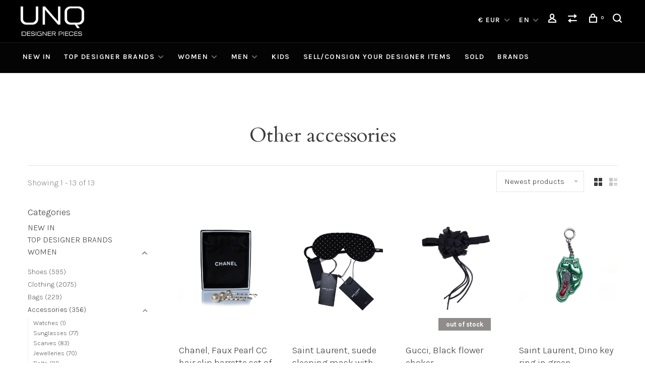

--- FILE ---
content_type: text/html;charset=utf-8
request_url: https://www.uniquedesignerpieces.com/en/women/accessories/other-accessories/
body_size: 17135
content:
<!DOCTYPE html>
<html lang="en">
  <head>
    
        
    <meta charset="utf-8"/>
<!-- [START] 'blocks/head.rain' -->
<!--

  (c) 2008-2026 Lightspeed Netherlands B.V.
  http://www.lightspeedhq.com
  Generated: 21-01-2026 @ 22:06:29

-->
<link rel="canonical" href="https://www.uniquedesignerpieces.com/en/women/accessories/other-accessories/"/>
<link rel="alternate" href="https://www.uniquedesignerpieces.com/en/index.rss" type="application/rss+xml" title="New Designer Items "/>
<meta name="robots" content="noodp,noydir"/>
<meta name="google-site-verification" content="0Hz0PMyec1m6DcX25bDLUnxaHgnI1XFpyBK61kLP9no"/>
<meta property="og:url" content="https://www.uniquedesignerpieces.com/en/women/accessories/other-accessories/?source=facebook"/>
<meta property="og:site_name" content="Unique Designer Pieces"/>
<meta property="og:title" content="Other accessories"/>
<meta property="og:description" content="Shop directly the best collection of New Vintage and second-hand designer clothing. Authentic brands like Chanel, and Louis Vuitton."/>
<!--[if lt IE 9]>
<script src="https://cdn.webshopapp.com/assets/html5shiv.js?2025-02-20"></script>
<![endif]-->
<!-- [END] 'blocks/head.rain' -->
        	<meta property="og:image" content="https://cdn.webshopapp.com/shops/89710/themes/173570/assets/social-media-image.jpg?20241213162147">
        
        
        
        <title>Other accessories - Unique Designer Pieces</title>
    <meta name="description" content="Shop directly the best collection of New Vintage and second-hand designer clothing. Authentic brands like Chanel, and Louis Vuitton." />
    <meta name="keywords" content="Other, accessories, Second-hand, New, Vintage, Designer, Pieces, Clothing, Womenswear, Menswear, Fashion, UNQ, Unique,  Chanel, Gucci, Saint Laurent, Louis Vuitton<br />
" />
    <meta http-equiv="X-UA-Compatible" content="ie=edge">
    <meta name="viewport" content="width=device-width, initial-scale=1.0">
    <meta name="apple-mobile-web-app-capable" content="yes">
    <meta name="apple-mobile-web-app-status-bar-style" content="black">
    <meta name="viewport" content="width=device-width, initial-scale=1, maximum-scale=1, user-scalable=0"/>
    <link rel="shortcut icon" href="https://cdn.webshopapp.com/shops/89710/themes/173570/assets/favicon.ico?20241213162147" type="image/x-icon" />
    
    <link href='//fonts.googleapis.com/css?family=Karla:400,400i,300,500,600,700,700i,800,900|Cardo:400,400i,300,500,600,700,700i,800,900' rel='preload' as='style'>
    <link href='//fonts.googleapis.com/css?family=Karla:400,400i,300,500,600,700,700i,800,900|Cardo:400,400i,300,500,600,700,700i,800,900' rel='stylesheet' type='text/css'>
    
    <link rel='preload' as='style' href="https://cdn.webshopapp.com/assets/gui-2-0.css?2025-02-20" />
    <link rel="stylesheet" href="https://cdn.webshopapp.com/assets/gui-2-0.css?2025-02-20" />
    
    <link rel='preload' as='style' href="https://cdn.webshopapp.com/assets/gui-responsive-2-0.css?2025-02-20" /> 
    <link rel="stylesheet" href="https://cdn.webshopapp.com/assets/gui-responsive-2-0.css?2025-02-20" /> 
    
    <link rel="preload" as="style" href="https://cdn.webshopapp.com/shops/89710/themes/173570/assets/style.css?2025122313551920200804165331">
    <link rel="stylesheet" href="https://cdn.webshopapp.com/shops/89710/themes/173570/assets/style.css?2025122313551920200804165331">
    
    <link rel="preload" as="style" href="https://cdn.webshopapp.com/shops/89710/themes/173570/assets/settings.css?2025122313551920200804165331">
    <link rel="stylesheet" href="https://cdn.webshopapp.com/shops/89710/themes/173570/assets/settings.css?2025122313551920200804165331" />
    
    <link rel="preload" as="style" href="https://cdn.webshopapp.com/shops/89710/themes/173570/assets/custom.css?2025122313551920200804165331">
    <link rel="stylesheet" href="https://cdn.webshopapp.com/shops/89710/themes/173570/assets/custom.css?2025122313551920200804165331" />
    
    <link rel="preload" as="script" href="//ajax.googleapis.com/ajax/libs/jquery/3.0.0/jquery.min.js">
    <script src="//ajax.googleapis.com/ajax/libs/jquery/3.0.0/jquery.min.js"></script>
    <script>
      	if( !window.jQuery ) document.write('<script src="https://cdn.webshopapp.com/shops/89710/themes/173570/assets/jquery-3.0.0.min.js?2025122313551920200804165331"><\/script>');
    </script>
    
    <link rel="preload" as="script" href="//cdn.jsdelivr.net/npm/js-cookie@2/src/js.cookie.min.js">
    <script src="//cdn.jsdelivr.net/npm/js-cookie@2/src/js.cookie.min.js"></script>
    
    <link rel="preload" as="script" href="https://cdn.webshopapp.com/assets/gui.js?2025-02-20">
    <script src="https://cdn.webshopapp.com/assets/gui.js?2025-02-20"></script>
    
    <link rel="preload" as="script" href="https://cdn.webshopapp.com/assets/gui-responsive-2-0.js?2025-02-20">
    <script src="https://cdn.webshopapp.com/assets/gui-responsive-2-0.js?2025-02-20"></script>
    
    <link rel="preload" as="script" href="https://cdn.webshopapp.com/shops/89710/themes/173570/assets/scripts-min.js?2025122313551920200804165331">
    <script src="https://cdn.webshopapp.com/shops/89710/themes/173570/assets/scripts-min.js?2025122313551920200804165331"></script>
    
    <link rel="preconnect" href="https://ajax.googleapis.com">
		<link rel="preconnect" href="https://cdn.webshopapp.com/">
		<link rel="preconnect" href="https://cdn.webshopapp.com/">	
		<link rel="preconnect" href="https://fonts.googleapis.com">
		<link rel="preconnect" href="https://fonts.gstatic.com" crossorigin>
		<link rel="dns-prefetch" href="https://ajax.googleapis.com">
		<link rel="dns-prefetch" href="https://cdn.webshopapp.com/">
		<link rel="dns-prefetch" href="https://cdn.webshopapp.com/">	
		<link rel="dns-prefetch" href="https://fonts.googleapis.com">
		<link rel="dns-prefetch" href="https://fonts.gstatic.com" crossorigin>
    
        
        
        
  </head>
  <body class=" navigation-uppercase site-width-large product-images-format-portrait title-mode-centered product-title-mode-left price-per-unit">
    
        
    <div class="page-content">
      
                                                
                      	
                                
                                              			                  			                  
            
                                
                                
      <script>
      var product_image_size = '712x946x2',
          product_image_size_mobile = '332x440x2',
          product_image_thumb = '132x176x2',
          product_in_stock_label = 'In stock',
          product_backorder_label = 'On backorder',
      		product_out_of_stock_label = 'Out of stock',
          product_multiple_variant_label = 'View all product options',
          show_variant_picker = 1,
          display_variant_picker_on = 'all',
          show_newsletter_promo_popup = 0,
          newsletter_promo_delay = '10000',
          newsletter_promo_hide_until = '7',
          notification_bar_hide_until = '1',
      		currency_format = '€',
          number_format = '0,0.00',
      		shop_url = 'https://www.uniquedesignerpieces.com/en/',
          shop_id = '89710',
        	readmore = 'Read more';
        	search_url = "https://www.uniquedesignerpieces.com/en/search/",
          static_url = 'https://static.webshopapp.com/shops/089710/',
          search_empty = 'No products found',
          view_all_results = 'View all results',
        	priceStatus = 'enabled',
                    mobileDevice = false;
    	</script>
			
      
<div class="mobile-nav-overlay"></div>


<div class="header-wrapper">
<div class="header-sticky-placeholder"></div>

<header class="site-header site-header-lg mega-menu-header menu-bottom-layout header-sticky has-search-bar has-mobile-logo">
  <div class="site-header-main-wrapper">
    
    <a href="https://www.uniquedesignerpieces.com/en/" class="logo logo-lg ">
              <img src="https://cdn.webshopapp.com/shops/89710/themes/173570/v/5222/assets/logo.png?20200804141046" alt="Unique Designer Pieces" class="logo-image">
                  	<img src="https://cdn.webshopapp.com/shops/89710/themes/173570/v/5222/assets/logo-mobile.png?20200804141046" alt="Unique Designer Pieces" class="logo-image-mobile">
          </a>

        
    
    <nav class="secondary-nav nav-style">
      <ul>
        
        
                <li class="menu-item-desktop-only has-child all-caps">
          <a href="#" title="Currency">
            € EUR
          </a>
          <ul>
                        <li><a href="https://www.uniquedesignerpieces.com/en/session/currency/eur/">€ EUR</a></li>
                        <li><a href="https://www.uniquedesignerpieces.com/en/session/currency/gbp/">£ GBP</a></li>
                        <li><a href="https://www.uniquedesignerpieces.com/en/session/currency/usd/">$ USD</a></li>
                      </ul>
        </li>
        
                                                    
<li class="menu-item-desktop-only has-child all-caps">
  <a href="#">EN</a>
  <ul>
        <li><a href="https://www.uniquedesignerpieces.com/nl/go/category/2555014">NL</a></li>
        <li><a href="https://www.uniquedesignerpieces.com/en/go/category/2555014">EN</a></li>
      </ul>
</li>
        
        <li class="menu-item-desktop-only menu-item-account">
                    <a href="#" title="Account" data-featherlight="#loginModal" data-featherlight-variant="featherlight-login"><span class="nc-icon-mini users_single-body"></span></a>
                  </li>

        
                <li class="hidden-xs menu-item-compare">
          <a href="https://www.uniquedesignerpieces.com/en/compare/" title="Compare"><span class="nc-icon-mini arrows-1_direction-56"></span></a>
        </li>
        
        <li>
          <a href="#" title="Cart" class="cart-trigger"><span class="nc-icon-mini shopping_bag-20"></span><sup>0</sup></a>
        </li>

                	            <li class="search-trigger-item">
              <a href="#" title="Search" class="search-trigger"><span class="nc-icon-mini ui-1_zoom"></span></a>
            </li>
        	                
      </ul>
      
                  <div class="search-header search-header-collapse">
        <form action="https://www.uniquedesignerpieces.com/en/search/" method="get" id="searchForm" class="ajax-enabled">
          <input type="text" name="q" autocomplete="off" value="" placeholder="Search for product">
          <a href="#" class="button button-sm" onclick="$('#searchForm').submit()"><span class="nc-icon-mini ui-1_zoom"></span><span class="nc-icon-mini loader_circle-04 spin"></span></a>
          <a href="#" class="search-close" title="Close"><span class="nc-icon-mini ui-1_simple-remove"></span></a>
          <div class="search-results"></div>
        </form>
      </div>
            
      <a class="burger" title="Menu">
        <span></span>
      </a>

    </nav>
  </div>
  
    	<div class="main-nav-wrapper">
      <nav class="main-nav nav-style">
  <ul>

        	
    
                  <li class="menu-item-category-2659462">
        <a href="https://www.uniquedesignerpieces.com/en/new-in/">NEW IN</a>
                      </li>
            <li class="menu-item-category-7186760 has-child">
        <a href="https://www.uniquedesignerpieces.com/en/top-designer-brands/">TOP DESIGNER BRANDS</a>
        <button class="mobile-menu-subopen"><span class="nc-icon-mini arrows-3_small-down"></span></button>                <ul class="">
                                <li class="subsubitem">
              <a class="underline-hover" href="https://www.uniquedesignerpieces.com/en/top-designer-brands/alaia/" title="Alaïa">Alaïa</a>
                                        </li>
                      <li class="subsubitem">
              <a class="underline-hover" href="https://www.uniquedesignerpieces.com/en/top-designer-brands/balenciaga/" title="Balenciaga">Balenciaga</a>
                                        </li>
                      <li class="subsubitem">
              <a class="underline-hover" href="https://www.uniquedesignerpieces.com/en/top-designer-brands/burberry/" title="Burberry ">Burberry </a>
                                        </li>
                      <li class="subsubitem">
              <a class="underline-hover" href="https://www.uniquedesignerpieces.com/en/top-designer-brands/celine/" title="Celine">Celine</a>
                                        </li>
                      <li class="subsubitem">
              <a class="underline-hover" href="https://www.uniquedesignerpieces.com/en/top-designer-brands/chanel/" title="Chanel">Chanel</a>
                                        </li>
                      <li class="subsubitem">
              <a class="underline-hover" href="https://www.uniquedesignerpieces.com/en/top-designer-brands/dolce-gabbana/" title="Dolce &amp; Gabbana">Dolce &amp; Gabbana</a>
                                        </li>
                      <li class="subsubitem">
              <a class="underline-hover" href="https://www.uniquedesignerpieces.com/en/top-designer-brands/dries-van-noten/" title="Dries van Noten">Dries van Noten</a>
                                        </li>
                      <li class="subsubitem">
              <a class="underline-hover" href="https://www.uniquedesignerpieces.com/en/top-designer-brands/fendi/" title="Fendi">Fendi</a>
                                        </li>
                      <li class="subsubitem">
              <a class="underline-hover" href="https://www.uniquedesignerpieces.com/en/top-designer-brands/gucci/" title="Gucci">Gucci</a>
                                        </li>
                      <li class="subsubitem">
              <a class="underline-hover" href="https://www.uniquedesignerpieces.com/en/top-designer-brands/isabel-marant/" title="Isabel Marant">Isabel Marant</a>
                                        </li>
                      <li class="subsubitem">
              <a class="underline-hover" href="https://www.uniquedesignerpieces.com/en/top-designer-brands/jimmy-choo/" title="Jimmy Choo">Jimmy Choo</a>
                                        </li>
                      <li class="subsubitem">
              <a class="underline-hover" href="https://www.uniquedesignerpieces.com/en/top-designer-brands/lanvin/" title="Lanvin">Lanvin</a>
                                        </li>
                      <li class="subsubitem">
              <a class="underline-hover" href="https://www.uniquedesignerpieces.com/en/top-designer-brands/louis-vuitton/" title="Louis Vuitton">Louis Vuitton</a>
                                        </li>
                      <li class="subsubitem">
              <a class="underline-hover" href="https://www.uniquedesignerpieces.com/en/top-designer-brands/prada/" title="Prada">Prada</a>
                                        </li>
                      <li class="subsubitem">
              <a class="underline-hover" href="https://www.uniquedesignerpieces.com/en/top-designer-brands/tom-ford/" title="Tom Ford">Tom Ford</a>
                                        </li>
                      <li class="subsubitem">
              <a class="underline-hover" href="https://www.uniquedesignerpieces.com/en/top-designer-brands/hermes/" title="Hermes">Hermes</a>
                                        </li>
                      <li class="subsubitem">
              <a class="underline-hover" href="https://www.uniquedesignerpieces.com/en/top-designer-brands/saint-laurent/" title="Saint Laurent">Saint Laurent</a>
                                        </li>
                      <li class="subsubitem">
              <a class="underline-hover" href="https://www.uniquedesignerpieces.com/en/top-designer-brands/valentino/" title="Valentino">Valentino</a>
                                        </li>
                  </ul>
              </li>
            <li class="menu-item-category-2551460 active has-child">
        <a href="https://www.uniquedesignerpieces.com/en/women/">WOMEN</a>
        <button class="mobile-menu-subopen"><span class="nc-icon-mini arrows-3_small-down"></span></button>                <ul class="">
                                <li class="subsubitem has-child">
              <a class="underline-hover" href="https://www.uniquedesignerpieces.com/en/women/shoes/" title="Shoes">Shoes</a>
              <button class="mobile-menu-subopen"><span class="nc-icon-mini arrows-3_small-down"></span></button>                            <ul class="">
                                  <li class="subsubitem">
                    <a class="underline-hover" href="https://www.uniquedesignerpieces.com/en/women/shoes/boots/" title="Boots">Boots</a>
                  </li>
                                  <li class="subsubitem">
                    <a class="underline-hover" href="https://www.uniquedesignerpieces.com/en/women/shoes/ankle-boots/" title="Ankle Boots">Ankle Boots</a>
                  </li>
                                  <li class="subsubitem">
                    <a class="underline-hover" href="https://www.uniquedesignerpieces.com/en/women/shoes/loafers/" title="Loafers">Loafers</a>
                  </li>
                                  <li class="subsubitem">
                    <a class="underline-hover" href="https://www.uniquedesignerpieces.com/en/women/shoes/flats/" title="Flats">Flats</a>
                  </li>
                                  <li class="subsubitem">
                    <a class="underline-hover" href="https://www.uniquedesignerpieces.com/en/women/shoes/lace-ups/" title="Lace ups">Lace ups</a>
                  </li>
                                  <li class="subsubitem">
                    <a class="underline-hover" href="https://www.uniquedesignerpieces.com/en/women/shoes/heels/" title="Heels">Heels</a>
                  </li>
                                  <li class="subsubitem">
                    <a class="underline-hover" href="https://www.uniquedesignerpieces.com/en/women/shoes/sandals/" title="Sandals">Sandals</a>
                  </li>
                                  <li class="subsubitem">
                    <a class="underline-hover" href="https://www.uniquedesignerpieces.com/en/women/shoes/sneakers/" title="Sneakers">Sneakers</a>
                  </li>
                                  <li class="subsubitem">
                    <a class="underline-hover" href="https://www.uniquedesignerpieces.com/en/women/shoes/wedges/" title="Wedges">Wedges</a>
                  </li>
                              </ul>
                          </li>
                      <li class="subsubitem has-child">
              <a class="underline-hover" href="https://www.uniquedesignerpieces.com/en/women/clothing/" title="Clothing">Clothing</a>
              <button class="mobile-menu-subopen"><span class="nc-icon-mini arrows-3_small-down"></span></button>                            <ul class="">
                                  <li class="subsubitem">
                    <a class="underline-hover" href="https://www.uniquedesignerpieces.com/en/women/clothing/tops/" title="Tops">Tops</a>
                  </li>
                                  <li class="subsubitem">
                    <a class="underline-hover" href="https://www.uniquedesignerpieces.com/en/women/clothing/cardigans/" title="Cardigans">Cardigans</a>
                  </li>
                                  <li class="subsubitem">
                    <a class="underline-hover" href="https://www.uniquedesignerpieces.com/en/women/clothing/dresses/" title="Dresses">Dresses</a>
                  </li>
                                  <li class="subsubitem">
                    <a class="underline-hover" href="https://www.uniquedesignerpieces.com/en/women/clothing/skirts/" title="Skirts">Skirts</a>
                  </li>
                                  <li class="subsubitem">
                    <a class="underline-hover" href="https://www.uniquedesignerpieces.com/en/women/clothing/trousers/" title="Trousers">Trousers</a>
                  </li>
                                  <li class="subsubitem">
                    <a class="underline-hover" href="https://www.uniquedesignerpieces.com/en/women/clothing/shorts/" title="Shorts">Shorts</a>
                  </li>
                                  <li class="subsubitem">
                    <a class="underline-hover" href="https://www.uniquedesignerpieces.com/en/women/clothing/jeans/" title="Jeans">Jeans</a>
                  </li>
                                  <li class="subsubitem">
                    <a class="underline-hover" href="https://www.uniquedesignerpieces.com/en/women/clothing/blazers/" title="Blazers">Blazers</a>
                  </li>
                                  <li class="subsubitem">
                    <a class="underline-hover" href="https://www.uniquedesignerpieces.com/en/women/clothing/suits/" title="Suits">Suits</a>
                  </li>
                                  <li class="subsubitem">
                    <a class="underline-hover" href="https://www.uniquedesignerpieces.com/en/women/clothing/coats/" title="Coats">Coats</a>
                  </li>
                                  <li class="subsubitem">
                    <a class="underline-hover" href="https://www.uniquedesignerpieces.com/en/women/clothing/jumpsuits/" title="Jumpsuits">Jumpsuits</a>
                  </li>
                                  <li class="subsubitem">
                    <a class="underline-hover" href="https://www.uniquedesignerpieces.com/en/women/clothing/swimwear/" title="Swimwear">Swimwear</a>
                  </li>
                              </ul>
                          </li>
                      <li class="subsubitem has-child">
              <a class="underline-hover" href="https://www.uniquedesignerpieces.com/en/women/bags/" title="Bags">Bags</a>
              <button class="mobile-menu-subopen"><span class="nc-icon-mini arrows-3_small-down"></span></button>                            <ul class="">
                                  <li class="subsubitem">
                    <a class="underline-hover" href="https://www.uniquedesignerpieces.com/en/women/bags/handbags/" title="Handbags">Handbags</a>
                  </li>
                                  <li class="subsubitem">
                    <a class="underline-hover" href="https://www.uniquedesignerpieces.com/en/women/bags/clutches/" title="Clutches">Clutches</a>
                  </li>
                                  <li class="subsubitem">
                    <a class="underline-hover" href="https://www.uniquedesignerpieces.com/en/women/bags/shoppers/" title="Shoppers">Shoppers</a>
                  </li>
                                  <li class="subsubitem">
                    <a class="underline-hover" href="https://www.uniquedesignerpieces.com/en/women/bags/shoulderbags/" title="Shoulderbags">Shoulderbags</a>
                  </li>
                                  <li class="subsubitem">
                    <a class="underline-hover" href="https://www.uniquedesignerpieces.com/en/women/bags/other-bags/" title="Other bags">Other bags</a>
                  </li>
                              </ul>
                          </li>
                      <li class="subsubitem has-child">
              <a class="underline-hover active" href="https://www.uniquedesignerpieces.com/en/women/accessories/" title="Accessories">Accessories</a>
              <button class="mobile-menu-subopen"><span class="nc-icon-mini arrows-3_small-down"></span></button>                            <ul class="">
                                  <li class="subsubitem">
                    <a class="underline-hover" href="https://www.uniquedesignerpieces.com/en/women/accessories/watches/" title="Watches">Watches</a>
                  </li>
                                  <li class="subsubitem">
                    <a class="underline-hover" href="https://www.uniquedesignerpieces.com/en/women/accessories/sunglasses/" title="Sunglasses">Sunglasses</a>
                  </li>
                                  <li class="subsubitem">
                    <a class="underline-hover" href="https://www.uniquedesignerpieces.com/en/women/accessories/scarves/" title="Scarves">Scarves</a>
                  </li>
                                  <li class="subsubitem">
                    <a class="underline-hover" href="https://www.uniquedesignerpieces.com/en/women/accessories/jewelleries/" title="Jewelleries">Jewelleries</a>
                  </li>
                                  <li class="subsubitem">
                    <a class="underline-hover" href="https://www.uniquedesignerpieces.com/en/women/accessories/belts/" title="Belts">Belts</a>
                  </li>
                                  <li class="subsubitem">
                    <a class="underline-hover" href="https://www.uniquedesignerpieces.com/en/women/accessories/hats/" title="Hats">Hats</a>
                  </li>
                                  <li class="subsubitem">
                    <a class="underline-hover" href="https://www.uniquedesignerpieces.com/en/women/accessories/wallets/" title="Wallets">Wallets</a>
                  </li>
                                  <li class="subsubitem">
                    <a class="underline-hover" href="https://www.uniquedesignerpieces.com/en/women/accessories/other-accessories/" title="Other accessories">Other accessories</a>
                  </li>
                              </ul>
                          </li>
                      <li class="subsubitem has-child">
              <a class="underline-hover" href="https://www.uniquedesignerpieces.com/en/women/shop-her-closet/" title="Shop Her Closet">Shop Her Closet</a>
              <button class="mobile-menu-subopen"><span class="nc-icon-mini arrows-3_small-down"></span></button>                            <ul class="">
                                  <li class="subsubitem">
                    <a class="underline-hover" href="https://www.uniquedesignerpieces.com/en/women/shop-her-closet/maria-tailors-pieces/" title="Maria Tailor&#039;s Pieces">Maria Tailor&#039;s Pieces</a>
                  </li>
                                  <li class="subsubitem">
                    <a class="underline-hover" href="https://www.uniquedesignerpieces.com/en/women/shop-her-closet/chantal-bles-pieces/" title="Chantal Bles&#039; Pieces">Chantal Bles&#039; Pieces</a>
                  </li>
                              </ul>
                          </li>
                  </ul>
              </li>
            <li class="menu-item-category-2551144 has-child">
        <a href="https://www.uniquedesignerpieces.com/en/men/">MEN</a>
        <button class="mobile-menu-subopen"><span class="nc-icon-mini arrows-3_small-down"></span></button>                <ul class="">
                                <li class="subsubitem has-child">
              <a class="underline-hover" href="https://www.uniquedesignerpieces.com/en/men/clothing/" title="Clothing">Clothing</a>
              <button class="mobile-menu-subopen"><span class="nc-icon-mini arrows-3_small-down"></span></button>                            <ul class="">
                                  <li class="subsubitem">
                    <a class="underline-hover" href="https://www.uniquedesignerpieces.com/en/men/clothing/blazers/" title="Blazers">Blazers</a>
                  </li>
                                  <li class="subsubitem">
                    <a class="underline-hover" href="https://www.uniquedesignerpieces.com/en/men/clothing/knitwear/" title="Knitwear">Knitwear</a>
                  </li>
                                  <li class="subsubitem">
                    <a class="underline-hover" href="https://www.uniquedesignerpieces.com/en/men/clothing/coats-jackets/" title="Coats &amp; jackets">Coats &amp; jackets</a>
                  </li>
                                  <li class="subsubitem">
                    <a class="underline-hover" href="https://www.uniquedesignerpieces.com/en/men/clothing/jeans/" title="Jeans">Jeans</a>
                  </li>
                                  <li class="subsubitem">
                    <a class="underline-hover" href="https://www.uniquedesignerpieces.com/en/men/clothing/long-sleeved-tops/" title="Long sleeved tops">Long sleeved tops</a>
                  </li>
                                  <li class="subsubitem">
                    <a class="underline-hover" href="https://www.uniquedesignerpieces.com/en/men/clothing/shirts/" title="Shirts">Shirts</a>
                  </li>
                                  <li class="subsubitem">
                    <a class="underline-hover" href="https://www.uniquedesignerpieces.com/en/men/clothing/shorts/" title="Shorts">Shorts</a>
                  </li>
                                  <li class="subsubitem">
                    <a class="underline-hover" href="https://www.uniquedesignerpieces.com/en/men/clothing/suits/" title="Suits">Suits</a>
                  </li>
                                  <li class="subsubitem">
                    <a class="underline-hover" href="https://www.uniquedesignerpieces.com/en/men/clothing/t-shirts/" title="T-Shirts">T-Shirts</a>
                  </li>
                                  <li class="subsubitem">
                    <a class="underline-hover" href="https://www.uniquedesignerpieces.com/en/men/clothing/trousers/" title="Trousers">Trousers</a>
                  </li>
                                  <li class="subsubitem">
                    <a class="underline-hover" href="https://www.uniquedesignerpieces.com/en/men/clothing/sweaters/" title="Sweaters">Sweaters</a>
                  </li>
                                  <li class="subsubitem">
                    <a class="underline-hover" href="https://www.uniquedesignerpieces.com/en/men/clothing/cardigans/" title="Cardigans">Cardigans</a>
                  </li>
                                  <li class="subsubitem">
                    <a class="underline-hover" href="https://www.uniquedesignerpieces.com/en/men/clothing/polo-shirts/" title="Polo shirts">Polo shirts</a>
                  </li>
                              </ul>
                          </li>
                      <li class="subsubitem has-child">
              <a class="underline-hover" href="https://www.uniquedesignerpieces.com/en/men/shoes/" title="Shoes">Shoes</a>
              <button class="mobile-menu-subopen"><span class="nc-icon-mini arrows-3_small-down"></span></button>                            <ul class="">
                                  <li class="subsubitem">
                    <a class="underline-hover" href="https://www.uniquedesignerpieces.com/en/men/shoes/boots/" title="Boots">Boots</a>
                  </li>
                                  <li class="subsubitem">
                    <a class="underline-hover" href="https://www.uniquedesignerpieces.com/en/men/shoes/brogues/" title="Brogues">Brogues</a>
                  </li>
                                  <li class="subsubitem">
                    <a class="underline-hover" href="https://www.uniquedesignerpieces.com/en/men/shoes/loafers/" title="Loafers">Loafers</a>
                  </li>
                                  <li class="subsubitem">
                    <a class="underline-hover" href="https://www.uniquedesignerpieces.com/en/men/shoes/sneakers/" title="Sneakers">Sneakers</a>
                  </li>
                              </ul>
                          </li>
                      <li class="subsubitem">
              <a class="underline-hover" href="https://www.uniquedesignerpieces.com/en/men/bags/" title="Bags">Bags</a>
                                        </li>
                      <li class="subsubitem has-child">
              <a class="underline-hover" href="https://www.uniquedesignerpieces.com/en/men/accessories/" title="Accessories">Accessories</a>
              <button class="mobile-menu-subopen"><span class="nc-icon-mini arrows-3_small-down"></span></button>                            <ul class="">
                                  <li class="subsubitem">
                    <a class="underline-hover" href="https://www.uniquedesignerpieces.com/en/men/accessories/belts/" title="Belts">Belts</a>
                  </li>
                                  <li class="subsubitem">
                    <a class="underline-hover" href="https://www.uniquedesignerpieces.com/en/men/accessories/cufflinks-clips/" title="Cufflinks &amp; Clips">Cufflinks &amp; Clips</a>
                  </li>
                                  <li class="subsubitem">
                    <a class="underline-hover" href="https://www.uniquedesignerpieces.com/en/men/accessories/hats/" title="Hats">Hats</a>
                  </li>
                                  <li class="subsubitem">
                    <a class="underline-hover" href="https://www.uniquedesignerpieces.com/en/men/accessories/sunglasses/" title="Sunglasses">Sunglasses</a>
                  </li>
                              </ul>
                          </li>
                  </ul>
              </li>
            <li class="menu-item-category-13251649">
        <a href="https://www.uniquedesignerpieces.com/en/kids/">KIDS</a>
                      </li>
            <li class="menu-item-category-2659464">
        <a href="https://www.uniquedesignerpieces.com/en/sell-consign-your-designer-items/">SELL/CONSIGN YOUR DESIGNER ITEMS </a>
                      </li>
            <li class="menu-item-category-9918859">
        <a href="https://www.uniquedesignerpieces.com/en/sold/">SOLD</a>
                      </li>
            
            	
    
            <li class="brands-menu-item"><a href="https://www.uniquedesignerpieces.com/en/brands/">Brands</a></li>
      
            	
            	
            	
        

    <li class="menu-item-mobile-only m-t-30">
            <a href="#" title="Account" data-featherlight="#loginModal">Login / Register</a>
          </li>

        <li class="menu-item-mobile-only menu-item-mobile-inline has-child all-caps">
      <a href="#" title="Currency">
        € EUR
      </a>
      <ul>
                <li><a href="https://www.uniquedesignerpieces.com/en/session/currency/eur/">€ EUR</a></li>
                <li><a href="https://www.uniquedesignerpieces.com/en/session/currency/gbp/">£ GBP</a></li>
                <li><a href="https://www.uniquedesignerpieces.com/en/session/currency/usd/">$ USD</a></li>
              </ul>
    </li>
    
                                            
<li class="menu-item-mobile-only menu-item-mobile-inline has-child all-caps">
  <a href="#">EN</a>
  <ul>
        <li><a href="https://www.uniquedesignerpieces.com/nl/go/category/2555014">NL</a></li>
        <li><a href="https://www.uniquedesignerpieces.com/en/go/category/2555014">EN</a></li>
      </ul>
</li>

  </ul>
</nav>      
        	</div>
    
</header>
  
</div>
      <div itemscope itemtype="http://schema.org/BreadcrumbList">
	<div itemprop="itemListElement" itemscope itemtype="http://schema.org/ListItem">
    <a itemprop="item" href="https://www.uniquedesignerpieces.com/en/"><span itemprop="name" content="Home"></span></a>
    <meta itemprop="position" content="1" />
  </div>
    	<div itemprop="itemListElement" itemscope itemtype="http://schema.org/ListItem">
      <a itemprop="item" href="https://www.uniquedesignerpieces.com/en/women/"><span itemprop="name" content="WOMEN"></span></a>
      <meta itemprop="position" content="2" />
    </div>
    	<div itemprop="itemListElement" itemscope itemtype="http://schema.org/ListItem">
      <a itemprop="item" href="https://www.uniquedesignerpieces.com/en/women/accessories/"><span itemprop="name" content="Accessories"></span></a>
      <meta itemprop="position" content="3" />
    </div>
    	<div itemprop="itemListElement" itemscope itemtype="http://schema.org/ListItem">
      <a itemprop="item" href="https://www.uniquedesignerpieces.com/en/women/accessories/other-accessories/"><span itemprop="name" content="Other accessories"></span></a>
      <meta itemprop="position" content="4" />
    </div>
  </div>

      <div class="cart-sidebar-container">
  <div class="cart-sidebar">
    <button class="cart-sidebar-close" aria-label="Close">✕</button>
    <div class="cart-sidebar-title">
      <h5>Cart</h5>
      <p><span class="item-qty"></span> Items</p>
    </div>
    
    <div class="cart-sidebar-body">
        
      <div class="no-cart-products">No products found...</div>
      
    </div>
    
      </div>
</div>      <!-- Login Modal -->
<div class="modal-lighbox login-modal" id="loginModal">
  <div class="row">
    <div class="col-sm-12 m-b-30 login-row">
      <h4>Login</h4>
      <p>Log in if you have an account</p>
      <form action="https://www.uniquedesignerpieces.com/en/account/loginPost/?return=https%3A%2F%2Fwww.uniquedesignerpieces.com%2Fen%2Fwomen%2Faccessories%2Fother-accessories%2F" method="post">
        <input type="hidden" name="key" value="ca10f5aad20b171a56052e900cdb1876" />
        <div class="form-row">
          <input type="text" name="email" autocomplete="on" placeholder="Email address" class="required" />
        </div>
        <div class="form-row">
          <input type="password" name="password" autocomplete="on" placeholder="Password" class="required" />
        </div>
        <div class="">
          <a class="button button-block popup-validation m-b-15" href="javascript:;" title="Login">Login</a>
                  </div>
      </form>
      <p class="m-b-0 m-t-10">Dont have an account? <a href="https://www.uniquedesignerpieces.com/en/account/register/" class="bold underline">Register</a></p>
    </div>
  </div>
  <div class="text-center forgot-password">
    <a class="forgot-pw" href="https://www.uniquedesignerpieces.com/en/account/password/">Forgot your password?</a>
  </div>
</div>      
      <main class="main-content">
                  		

	

<div class="container container-lg relative collection-header-hide collection-is-centered">
  <div class="product-top-bar">
      </div>
  <!-- Collection Intro -->
  
  <div class="collection-header-wrapper">

    
    <div class="collection-title-content">
      <h1 class="page-title text-center">Other accessories</h1>
          </div>
  </div>
  
</div>

<div class="container container-lg">
  
    
  <div class="collection-products collection-products-sidebar" id="collection-page">
    
        	
    
    		<div class="collection-top">
          <div class="collection-top-wrapper">
            
            <div class="results-info hint-text">Showing 1 - 13 of 13</div>
            
                      
          
            <form action="https://www.uniquedesignerpieces.com/en/women/accessories/other-accessories/" method="get" id="filter_form_top" class="inline">
                            <input type="hidden" name="limit" value="24" id="filter_form_limit_top" />
                            <input type="hidden" name="sort" value="newest" id="filter_form_sort_top" />
              <input type="hidden" name="max" value="4500" id="filter_form_max_top" />
              <input type="hidden" name="min" value="0" id="filter_form_min_top" />

              <div class="collection-actions m-r-20 sm-m-r-0">
                <select name="sort" onchange="$('#filter_form_top').submit();" class="selectric-minimal">
                                <option value="default">Default</option>
                                <option value="popular">Popularity</option>
                                <option value="newest" selected="selected">Newest products</option>
                                <option value="lowest">Lowest price</option>
                                <option value="highest">Highest price</option>
                                <option value="asc">Name ascending</option>
                                <option value="desc">Name descending</option>
                                </select>
                              </div>
            </form>
            
                        <a href="#" class="button show-filter-trigger"><span class="nc-icon-mini ui-1_ui-04"></span>More filters</a>
            
            <div class="grid-list">
              <a href="#" class="grid-switcher-item active" data-value="grid">
                <i class="nc-icon-mini ui-2_grid-45"></i>
              </a>
              <a href="#" class="grid-switcher-item" data-value="list">
                <i class="nc-icon-mini nc-icon-mini ui-2_paragraph"></i>
              </a>
            </div>

          </div>
          
    		</div>
    
          
    		<div class="collection-sidebar">
          <div class="collection-sidebar-wrapper">
            <button class="filter-close-mobile" aria-label="Close">✕</button>
            <form action="https://www.uniquedesignerpieces.com/en/women/accessories/other-accessories/" method="get" id="sidebar_filters">
              <input type="hidden" name="mode" value="grid" id="filter_form_mode_side" />
              <input type="hidden" name="limit" value="24" id="filter_form_limit_side" />
              <input type="hidden" name="sort" value="newest" id="filter_form_sort_side" />
              <input type="hidden" name="max" value="4500" id="filter_form_max_2_side" />
              <input type="hidden" name="min" value="0" id="filter_form_min_2_side" />

              <div class="sidebar-filters">
                
                                                
                                                                                                                                                                  
                  <div class="filter-wrap active" id="categoriesFilters">
                    <div class="filter-title">Categories</div>
                    <div class="filter-item">
                      <ul class="categories-list">
                                                  <li class=""><a href="https://www.uniquedesignerpieces.com/en/new-in/">NEW IN</a>
                                                                                  </li>
                                                  <li class=""><a href="https://www.uniquedesignerpieces.com/en/top-designer-brands/">TOP DESIGNER BRANDS</a>
                                                        <span class="toggle-sub-cats">
                              <span class="nc-icon-mini arrows-3_small-down"></span>
                            </span>
                                                                                      <ul class="">
                                                                  <li class="">
                                    <a href="https://www.uniquedesignerpieces.com/en/top-designer-brands/alaia/">Alaïa <small>(14)</small></a>
                                                                                                          </li>
                                                                  <li class="">
                                    <a href="https://www.uniquedesignerpieces.com/en/top-designer-brands/balenciaga/">Balenciaga <small>(68)</small></a>
                                                                                                          </li>
                                                                  <li class="">
                                    <a href="https://www.uniquedesignerpieces.com/en/top-designer-brands/burberry/">Burberry  <small>(36)</small></a>
                                                                                                          </li>
                                                                  <li class="">
                                    <a href="https://www.uniquedesignerpieces.com/en/top-designer-brands/celine/">Celine <small>(43)</small></a>
                                                                                                          </li>
                                                                  <li class="">
                                    <a href="https://www.uniquedesignerpieces.com/en/top-designer-brands/chanel/">Chanel <small>(162)</small></a>
                                                                                                          </li>
                                                                  <li class="">
                                    <a href="https://www.uniquedesignerpieces.com/en/top-designer-brands/dolce-gabbana/">Dolce &amp; Gabbana <small>(101)</small></a>
                                                                                                          </li>
                                                                  <li class="">
                                    <a href="https://www.uniquedesignerpieces.com/en/top-designer-brands/dries-van-noten/">Dries van Noten <small>(35)</small></a>
                                                                                                          </li>
                                                                  <li class="">
                                    <a href="https://www.uniquedesignerpieces.com/en/top-designer-brands/fendi/">Fendi <small>(17)</small></a>
                                                                                                          </li>
                                                                  <li class="">
                                    <a href="https://www.uniquedesignerpieces.com/en/top-designer-brands/gucci/">Gucci <small>(144)</small></a>
                                                                                                          </li>
                                                                  <li class="">
                                    <a href="https://www.uniquedesignerpieces.com/en/top-designer-brands/isabel-marant/">Isabel Marant <small>(82)</small></a>
                                                                                                          </li>
                                                                  <li class="">
                                    <a href="https://www.uniquedesignerpieces.com/en/top-designer-brands/jimmy-choo/">Jimmy Choo <small>(49)</small></a>
                                                                                                          </li>
                                                                  <li class="">
                                    <a href="https://www.uniquedesignerpieces.com/en/top-designer-brands/lanvin/">Lanvin <small>(46)</small></a>
                                                                                                          </li>
                                                                  <li class="">
                                    <a href="https://www.uniquedesignerpieces.com/en/top-designer-brands/louis-vuitton/">Louis Vuitton <small>(54)</small></a>
                                                                                                          </li>
                                                                  <li class="">
                                    <a href="https://www.uniquedesignerpieces.com/en/top-designer-brands/prada/">Prada <small>(82)</small></a>
                                                                                                          </li>
                                                                  <li class="">
                                    <a href="https://www.uniquedesignerpieces.com/en/top-designer-brands/tom-ford/">Tom Ford <small>(41)</small></a>
                                                                                                          </li>
                                                                  <li class="">
                                    <a href="https://www.uniquedesignerpieces.com/en/top-designer-brands/hermes/">Hermes <small>(41)</small></a>
                                                                                                          </li>
                                                                  <li class="">
                                    <a href="https://www.uniquedesignerpieces.com/en/top-designer-brands/saint-laurent/">Saint Laurent <small>(241)</small></a>
                                                                                                          </li>
                                                                  <li class="">
                                    <a href="https://www.uniquedesignerpieces.com/en/top-designer-brands/valentino/">Valentino <small>(44)</small></a>
                                                                                                          </li>
                                                              </ul>
                                                      </li>
                                                  <li class="active"><a href="https://www.uniquedesignerpieces.com/en/women/">WOMEN</a>
                                                        <span class="toggle-sub-cats">
                              <span class="nc-icon-mini arrows-3_small-down"></span>
                            </span>
                                                                                      <ul class="active">
                                                                  <li class="">
                                    <a href="https://www.uniquedesignerpieces.com/en/women/shoes/">Shoes <small>(595)</small></a>
                                                                        <span class="toggle-sub-cats">
                                      <span class="nc-icon-mini arrows-3_small-down"></span>
                                    </span>
                                                                                                            <ul class="">
                                                                            <li class=""><a href="https://www.uniquedesignerpieces.com/en/women/shoes/boots/">Boots <small>(54)</small></a></li>
                                                                            <li class=""><a href="https://www.uniquedesignerpieces.com/en/women/shoes/ankle-boots/">Ankle Boots <small>(125)</small></a></li>
                                                                            <li class=""><a href="https://www.uniquedesignerpieces.com/en/women/shoes/loafers/">Loafers <small>(20)</small></a></li>
                                                                            <li class=""><a href="https://www.uniquedesignerpieces.com/en/women/shoes/flats/">Flats <small>(24)</small></a></li>
                                                                            <li class=""><a href="https://www.uniquedesignerpieces.com/en/women/shoes/lace-ups/">Lace ups <small>(8)</small></a></li>
                                                                            <li class=""><a href="https://www.uniquedesignerpieces.com/en/women/shoes/heels/">Heels <small>(205)</small></a></li>
                                                                            <li class=""><a href="https://www.uniquedesignerpieces.com/en/women/shoes/sandals/">Sandals <small>(145)</small></a></li>
                                                                            <li class=""><a href="https://www.uniquedesignerpieces.com/en/women/shoes/sneakers/">Sneakers <small>(76)</small></a></li>
                                                                            <li class=""><a href="https://www.uniquedesignerpieces.com/en/women/shoes/wedges/">Wedges <small>(28)</small></a></li>
                                            
                                    </ul>
                                                                      </li>
                                                                  <li class="">
                                    <a href="https://www.uniquedesignerpieces.com/en/women/clothing/">Clothing <small>(2075)</small></a>
                                                                        <span class="toggle-sub-cats">
                                      <span class="nc-icon-mini arrows-3_small-down"></span>
                                    </span>
                                                                                                            <ul class="">
                                                                            <li class=""><a href="https://www.uniquedesignerpieces.com/en/women/clothing/tops/">Tops <small>(541)</small></a></li>
                                                                            <li class=""><a href="https://www.uniquedesignerpieces.com/en/women/clothing/cardigans/">Cardigans <small>(104)</small></a></li>
                                                                            <li class=""><a href="https://www.uniquedesignerpieces.com/en/women/clothing/dresses/">Dresses <small>(503)</small></a></li>
                                                                            <li class=""><a href="https://www.uniquedesignerpieces.com/en/women/clothing/skirts/">Skirts <small>(147)</small></a></li>
                                                                            <li class=""><a href="https://www.uniquedesignerpieces.com/en/women/clothing/trousers/">Trousers <small>(217)</small></a></li>
                                                                            <li class=""><a href="https://www.uniquedesignerpieces.com/en/women/clothing/shorts/">Shorts <small>(33)</small></a></li>
                                                                            <li class=""><a href="https://www.uniquedesignerpieces.com/en/women/clothing/jeans/">Jeans <small>(118)</small></a></li>
                                                                            <li class=""><a href="https://www.uniquedesignerpieces.com/en/women/clothing/blazers/">Blazers <small>(157)</small></a></li>
                                                                            <li class=""><a href="https://www.uniquedesignerpieces.com/en/women/clothing/suits/">Suits <small>(24)</small></a></li>
                                                                            <li class=""><a href="https://www.uniquedesignerpieces.com/en/women/clothing/coats/">Coats <small>(250)</small></a></li>
                                                                            <li class=""><a href="https://www.uniquedesignerpieces.com/en/women/clothing/jumpsuits/">Jumpsuits <small>(32)</small></a></li>
                                                                            <li class=""><a href="https://www.uniquedesignerpieces.com/en/women/clothing/swimwear/">Swimwear <small>(12)</small></a></li>
                                            
                                    </ul>
                                                                      </li>
                                                                  <li class="">
                                    <a href="https://www.uniquedesignerpieces.com/en/women/bags/">Bags <small>(229)</small></a>
                                                                        <span class="toggle-sub-cats">
                                      <span class="nc-icon-mini arrows-3_small-down"></span>
                                    </span>
                                                                                                            <ul class="">
                                                                            <li class=""><a href="https://www.uniquedesignerpieces.com/en/women/bags/handbags/">Handbags <small>(54)</small></a></li>
                                                                            <li class=""><a href="https://www.uniquedesignerpieces.com/en/women/bags/clutches/">Clutches <small>(50)</small></a></li>
                                                                            <li class=""><a href="https://www.uniquedesignerpieces.com/en/women/bags/shoppers/">Shoppers <small>(27)</small></a></li>
                                                                            <li class=""><a href="https://www.uniquedesignerpieces.com/en/women/bags/shoulderbags/">Shoulderbags <small>(74)</small></a></li>
                                                                            <li class=""><a href="https://www.uniquedesignerpieces.com/en/women/bags/other-bags/">Other bags <small>(83)</small></a></li>
                                            
                                    </ul>
                                                                      </li>
                                                                  <li class="active">
                                    <a href="https://www.uniquedesignerpieces.com/en/women/accessories/">Accessories <small>(356)</small></a>
                                                                        <span class="toggle-sub-cats">
                                      <span class="nc-icon-mini arrows-3_small-down"></span>
                                    </span>
                                                                                                            <ul class="active">
                                                                            <li class=""><a href="https://www.uniquedesignerpieces.com/en/women/accessories/watches/">Watches <small>(1)</small></a></li>
                                                                            <li class=""><a href="https://www.uniquedesignerpieces.com/en/women/accessories/sunglasses/">Sunglasses <small>(77)</small></a></li>
                                                                            <li class=""><a href="https://www.uniquedesignerpieces.com/en/women/accessories/scarves/">Scarves <small>(83)</small></a></li>
                                                                            <li class=""><a href="https://www.uniquedesignerpieces.com/en/women/accessories/jewelleries/">Jewelleries <small>(70)</small></a></li>
                                                                            <li class=""><a href="https://www.uniquedesignerpieces.com/en/women/accessories/belts/">Belts <small>(81)</small></a></li>
                                                                            <li class=""><a href="https://www.uniquedesignerpieces.com/en/women/accessories/hats/">Hats <small>(11)</small></a></li>
                                                                            <li class=""><a href="https://www.uniquedesignerpieces.com/en/women/accessories/wallets/">Wallets <small>(14)</small></a></li>
                                                                            <li class="active"><a href="https://www.uniquedesignerpieces.com/en/women/accessories/other-accessories/">Other accessories <small>(17)</small></a></li>
                                            
                                    </ul>
                                                                      </li>
                                                                  <li class="">
                                    <a href="https://www.uniquedesignerpieces.com/en/women/shop-her-closet/">Shop Her Closet <small>(4)</small></a>
                                                                        <span class="toggle-sub-cats">
                                      <span class="nc-icon-mini arrows-3_small-down"></span>
                                    </span>
                                                                                                            <ul class="">
                                                                            <li class=""><a href="https://www.uniquedesignerpieces.com/en/women/shop-her-closet/maria-tailors-pieces/">Maria Tailor&#039;s Pieces <small>(22)</small></a></li>
                                                                            <li class=""><a href="https://www.uniquedesignerpieces.com/en/women/shop-her-closet/chantal-bles-pieces/">Chantal Bles&#039; Pieces <small>(7)</small></a></li>
                                            
                                    </ul>
                                                                      </li>
                                                              </ul>
                                                      </li>
                                                  <li class=""><a href="https://www.uniquedesignerpieces.com/en/men/">MEN</a>
                                                        <span class="toggle-sub-cats">
                              <span class="nc-icon-mini arrows-3_small-down"></span>
                            </span>
                                                                                      <ul class="">
                                                                  <li class="">
                                    <a href="https://www.uniquedesignerpieces.com/en/men/clothing/">Clothing <small>(605)</small></a>
                                                                        <span class="toggle-sub-cats">
                                      <span class="nc-icon-mini arrows-3_small-down"></span>
                                    </span>
                                                                                                            <ul class="">
                                                                            <li class=""><a href="https://www.uniquedesignerpieces.com/en/men/clothing/blazers/">Blazers <small>(79)</small></a></li>
                                                                            <li class=""><a href="https://www.uniquedesignerpieces.com/en/men/clothing/knitwear/">Knitwear <small>(45)</small></a></li>
                                                                            <li class=""><a href="https://www.uniquedesignerpieces.com/en/men/clothing/coats-jackets/">Coats &amp; jackets <small>(172)</small></a></li>
                                                                            <li class=""><a href="https://www.uniquedesignerpieces.com/en/men/clothing/jeans/">Jeans <small>(33)</small></a></li>
                                                                            <li class=""><a href="https://www.uniquedesignerpieces.com/en/men/clothing/long-sleeved-tops/">Long sleeved tops <small>(5)</small></a></li>
                                                                            <li class=""><a href="https://www.uniquedesignerpieces.com/en/men/clothing/shirts/">Shirts <small>(166)</small></a></li>
                                                                            <li class=""><a href="https://www.uniquedesignerpieces.com/en/men/clothing/shorts/">Shorts <small>(11)</small></a></li>
                                                                            <li class=""><a href="https://www.uniquedesignerpieces.com/en/men/clothing/suits/">Suits <small>(10)</small></a></li>
                                                                            <li class=""><a href="https://www.uniquedesignerpieces.com/en/men/clothing/t-shirts/">T-Shirts <small>(25)</small></a></li>
                                                                            <li class=""><a href="https://www.uniquedesignerpieces.com/en/men/clothing/trousers/">Trousers <small>(29)</small></a></li>
                                                                            <li class=""><a href="https://www.uniquedesignerpieces.com/en/men/clothing/sweaters/">Sweaters <small>(32)</small></a></li>
                                                                            <li class=""><a href="https://www.uniquedesignerpieces.com/en/men/clothing/cardigans/">Cardigans <small>(31)</small></a></li>
                                                                            <li class=""><a href="https://www.uniquedesignerpieces.com/en/men/clothing/polo-shirts/">Polo shirts <small>(4)</small></a></li>
                                            
                                    </ul>
                                                                      </li>
                                                                  <li class="">
                                    <a href="https://www.uniquedesignerpieces.com/en/men/shoes/">Shoes <small>(118)</small></a>
                                                                        <span class="toggle-sub-cats">
                                      <span class="nc-icon-mini arrows-3_small-down"></span>
                                    </span>
                                                                                                            <ul class="">
                                                                            <li class=""><a href="https://www.uniquedesignerpieces.com/en/men/shoes/boots/">Boots <small>(30)</small></a></li>
                                                                            <li class=""><a href="https://www.uniquedesignerpieces.com/en/men/shoes/brogues/">Brogues <small>(13)</small></a></li>
                                                                            <li class=""><a href="https://www.uniquedesignerpieces.com/en/men/shoes/loafers/">Loafers <small>(11)</small></a></li>
                                                                            <li class=""><a href="https://www.uniquedesignerpieces.com/en/men/shoes/sneakers/">Sneakers <small>(63)</small></a></li>
                                            
                                    </ul>
                                                                      </li>
                                                                  <li class="">
                                    <a href="https://www.uniquedesignerpieces.com/en/men/bags/">Bags <small>(20)</small></a>
                                                                                                          </li>
                                                                  <li class="">
                                    <a href="https://www.uniquedesignerpieces.com/en/men/accessories/">Accessories <small>(245)</small></a>
                                                                        <span class="toggle-sub-cats">
                                      <span class="nc-icon-mini arrows-3_small-down"></span>
                                    </span>
                                                                                                            <ul class="">
                                                                            <li class=""><a href="https://www.uniquedesignerpieces.com/en/men/accessories/belts/">Belts <small>(12)</small></a></li>
                                                                            <li class=""><a href="https://www.uniquedesignerpieces.com/en/men/accessories/cufflinks-clips/">Cufflinks &amp; Clips <small>(17)</small></a></li>
                                                                            <li class=""><a href="https://www.uniquedesignerpieces.com/en/men/accessories/hats/">Hats <small>(4)</small></a></li>
                                                                            <li class=""><a href="https://www.uniquedesignerpieces.com/en/men/accessories/sunglasses/">Sunglasses <small>(37)</small></a></li>
                                            
                                    </ul>
                                                                      </li>
                                                              </ul>
                                                      </li>
                                                  <li class=""><a href="https://www.uniquedesignerpieces.com/en/kids/">KIDS</a>
                                                                                  </li>
                                                  <li class=""><a href="https://www.uniquedesignerpieces.com/en/sell-consign-your-designer-items/">SELL/CONSIGN YOUR DESIGNER ITEMS </a>
                                                                                  </li>
                                                  <li class=""><a href="https://www.uniquedesignerpieces.com/en/sold/">SOLD</a>
                                                                                  </li>
                                              </ul>
                    </div>
                  </div>
                
                                                                                                                                
                                    <div class="filter-wrap" id="brandsFilters">
                    <div class="filter-title">Brands</div>
                    <div class="filter-item m-t-10">
                                            <div class="checkbox">
                        <input id="filter_0" type="radio" name="brand" value="0"  checked="checked" />
                        <label for="filter_0">All brands</label>
                      </div>
                                            <div class="checkbox">
                        <input id="filter_578804" type="radio" name="brand" value="578804"  />
                        <label for="filter_578804">Alexander McQueen</label>
                      </div>
                                            <div class="checkbox">
                        <input id="filter_1392578" type="radio" name="brand" value="1392578"  />
                        <label for="filter_1392578">Bvlgari</label>
                      </div>
                                            <div class="checkbox">
                        <input id="filter_516022" type="radio" name="brand" value="516022"  />
                        <label for="filter_516022">Chanel</label>
                      </div>
                                            <div class="checkbox">
                        <input id="filter_560336" type="radio" name="brand" value="560336"  />
                        <label for="filter_560336">Fendi</label>
                      </div>
                                            <div class="checkbox">
                        <input id="filter_4828446" type="radio" name="brand" value="4828446"  />
                        <label for="filter_4828446">Gucci</label>
                      </div>
                                            <div class="checkbox">
                        <input id="filter_578810" type="radio" name="brand" value="578810"  />
                        <label for="filter_578810">Louis Vuitton</label>
                      </div>
                                            <div class="checkbox">
                        <input id="filter_516012" type="radio" name="brand" value="516012"  />
                        <label for="filter_516012">Saint Laurent</label>
                      </div>
                                            <div class="checkbox">
                        <input id="filter_4930867" type="radio" name="brand" value="4930867"  />
                        <label for="filter_4930867">van Cleef &amp; Arpels</label>
                      </div>
                                          </div>
                  </div>
                                  
                                                                                                                                
                                    <div class="filter-wrap active" id="filtersFilters1" data-custom-filter="SIZE">
                    <div class="filter-title">SIZE</div>
                    <div class="filter-item m-t-10">
                                            <div class="checkbox filter-item" data-title="one size">
                        <input id="filter_99872" type="checkbox" name="filter[]" value="99872"  />
                        <label for="filter_99872">one size <span>(5)</span></label>
                      </div>
                                            <div class="checkbox filter-item" data-title="xl">
                        <input id="filter_114910" type="checkbox" name="filter[]" value="114910"  />
                        <label for="filter_114910">xl <span>(1)</span></label>
                      </div>
                                          </div>
                  </div>
                                    <div class="filter-wrap active" id="filtersFilters2" data-custom-filter="CONDITION">
                    <div class="filter-title">CONDITION</div>
                    <div class="filter-item m-t-10">
                                            <div class="checkbox filter-item" data-title="New">
                        <input id="filter_112014" type="checkbox" name="filter[]" value="112014"  />
                        <label for="filter_112014">New <span>(3)</span></label>
                      </div>
                                            <div class="checkbox filter-item" data-title="Very good">
                        <input id="filter_112016" type="checkbox" name="filter[]" value="112016"  />
                        <label for="filter_112016">Very good <span>(6)</span></label>
                      </div>
                                            <div class="checkbox filter-item" data-title="Good condition">
                        <input id="filter_112018" type="checkbox" name="filter[]" value="112018"  />
                        <label for="filter_112018">Good condition <span>(3)</span></label>
                      </div>
                                            <div class="checkbox filter-item" data-title="Signs of wear and tear">
                        <input id="filter_112020" type="checkbox" name="filter[]" value="112020"  />
                        <label for="filter_112020">Signs of wear and tear <span>(1)</span></label>
                      </div>
                                          </div>
                  </div>
                                    <div class="filter-wrap active" id="filtersFilters3" data-custom-filter="MATERIAL">
                    <div class="filter-title">MATERIAL</div>
                    <div class="filter-item m-t-10">
                                            <div class="checkbox filter-item" data-title="Leather">
                        <input id="filter_113578" type="checkbox" name="filter[]" value="113578"  />
                        <label for="filter_113578">Leather <span>(4)</span></label>
                      </div>
                                            <div class="checkbox filter-item" data-title="Silk">
                        <input id="filter_113580" type="checkbox" name="filter[]" value="113580"  />
                        <label for="filter_113580">Silk <span>(1)</span></label>
                      </div>
                                            <div class="checkbox filter-item" data-title="Suede">
                        <input id="filter_113582" type="checkbox" name="filter[]" value="113582"  />
                        <label for="filter_113582">Suede <span>(2)</span></label>
                      </div>
                                            <div class="checkbox filter-item" data-title="Cotton">
                        <input id="filter_113588" type="checkbox" name="filter[]" value="113588"  />
                        <label for="filter_113588">Cotton <span>(2)</span></label>
                      </div>
                                            <div class="checkbox filter-item" data-title="Fur">
                        <input id="filter_113596" type="checkbox" name="filter[]" value="113596"  />
                        <label for="filter_113596">Fur <span>(1)</span></label>
                      </div>
                                            <div class="checkbox filter-item" data-title="Other material">
                        <input id="filter_113602" type="checkbox" name="filter[]" value="113602"  />
                        <label for="filter_113602">Other material <span>(6)</span></label>
                      </div>
                                          </div>
                  </div>
                                    <div class="filter-wrap active" id="filtersFilters4" data-custom-filter="COLOUR">
                    <div class="filter-title">COLOUR</div>
                    <div class="filter-item m-t-10">
                                            <div class="checkbox filter-item" data-title="Black">
                        <input id="filter_113544" type="checkbox" name="filter[]" value="113544"  />
                        <label for="filter_113544">Black <span>(5)</span></label>
                      </div>
                                            <div class="checkbox filter-item" data-title="White">
                        <input id="filter_113546" type="checkbox" name="filter[]" value="113546"  />
                        <label for="filter_113546">White <span>(1)</span></label>
                      </div>
                                            <div class="checkbox filter-item" data-title="Green">
                        <input id="filter_113552" type="checkbox" name="filter[]" value="113552"  />
                        <label for="filter_113552">Green <span>(1)</span></label>
                      </div>
                                            <div class="checkbox filter-item" data-title="Brown">
                        <input id="filter_113554" type="checkbox" name="filter[]" value="113554"  />
                        <label for="filter_113554">Brown <span>(4)</span></label>
                      </div>
                                            <div class="checkbox filter-item" data-title="Purple">
                        <input id="filter_113558" type="checkbox" name="filter[]" value="113558"  />
                        <label for="filter_113558">Purple <span>(1)</span></label>
                      </div>
                                            <div class="checkbox filter-item" data-title="Yellow">
                        <input id="filter_113564" type="checkbox" name="filter[]" value="113564"  />
                        <label for="filter_113564">Yellow <span>(1)</span></label>
                      </div>
                                            <div class="checkbox filter-item" data-title="Gold">
                        <input id="filter_113572" type="checkbox" name="filter[]" value="113572"  />
                        <label for="filter_113572">Gold <span>(1)</span></label>
                      </div>
                                          </div>
                  </div>
                                  
                                                

                                                                                                                                                                                                                                                                                                                                                                                                                                                                                                                                                                                                                                                                                                                                                                                
                

              </div>
            </form>

            
          </div>
          </div>
      
    	    
        
    
    <div class="collection-content">

      <!--<div class="filter-open-wrapper">
      <a href="#" class="filter-open">
        <i class="nc-icon-mini ui-3_funnel-39 open-icon"></i>
        <i class="nc-icon-mini ui-1_simple-remove close-icon"></i>
      </a>
      <a href="#" class="filter-open-mobile">
        <i class="nc-icon-mini ui-3_funnel-39 open-icon"></i>
        <i class="nc-icon-mini ui-1_simple-remove close-icon"></i>
      </a>-->

      <!-- Product list -->
      <div class="products-list row">  
          
                          	        	<div class="col-xs-6 col-md-3">
            

<!-- QuickView Modal -->
<div class="modal-lighbox product-modal" id="160141631">
  <div class="product-modal-media">
    <div class="product-figure" style="background-image: url('https://cdn.webshopapp.com/shops/89710/files/488252579/image.jpg')"></div>
  </div>

  <div class="product-modal-content product-info-wrapper">
        <h4>Chanel, Faux Pearl CC hair clip barrette set of 3</h4>
    
    
    <div class="row m-b-20">
      <div class="col-xs-8">
        
                
                <div class="ratings">
                                    <div class="align-bottom">
              <div class="product-code"><span class="title">Article code</span> 9578</div>
            </div>
            
        </div>
        
      </div>
      <div class="col-xs-4 text-right">
                <a href="https://www.uniquedesignerpieces.com/en/account/wishlistAdd/160141631/?variant_id=317310829" class="favourites addtowishlist_160141631" title="Add to wishlist">
          <i class="nc-icon-mini health_heartbeat-16"></i>
        </a>
              </div>
    </div>
    
    <form action="https://www.uniquedesignerpieces.com/en/cart/add/317310829/" method="post" class="product_configure_form">
      
      <div class="product_configure_form_wrapper">
      <div class="product-configure modal-variants-waiting">
        <div class="product-configure-variants" data-variant-name="">
          <label>Select: <em>*</em></label>
          <select class="product-options-input"></select>
        </div>
      </div>

        <div class="row m-b-15"><div class="col-xs-6"><div class="input-wrap quantity-selector"><label>Quantity:</label><div class="quantity-input-wrapper"><input type="text" name="quantity" value="1" /><div class="change"><a href="javascript:;" onclick="changeQuantity('add', $(this));" class="up">+</a><a href="javascript:;" onclick="changeQuantity('remove', $(this));" class="down">-</a></div></div></div></div><div class="col-xs-6 text-right"><div class="price"><span class="new-price"><span class="price-update" data-price="350">€350,00</span></span></div></div></div><div class="cart"><a href="javascript:;" onclick="$(this).closest('form').submit();" class="button button-block addtocart_160141631" title="Add to cart">Add to cart</a></div>			</div>
    </form>
    
        <div class="product-description m-t-20 m-b-20 paragraph-small">
      Chanel, Faux Pearl CC hair clip barrette set of 3. The item is in very good condition and comes with box and dustbag.
    </div>
        
  </div>

</div>

<div class="product-element product-element-swatch-hover product-alt-images-second" itemscope="" itemtype="http://schema.org/Product">

  <a href="https://www.uniquedesignerpieces.com/en/chanel-faux-pearl-cc-hair-clip-barrette-set-of-3.html" title="Chanel Chanel, Faux Pearl CC hair clip barrette set of 3" class="product-image-wrapper hover-image">
              	<img src="data:image/svg+xml;charset=utf-8,%3Csvg xmlns%3D'http%3A%2F%2Fwww.w3.org%2F2000%2Fsvg' viewBox%3D'0 0 712 946'%2F%3E" data-src="https://cdn.webshopapp.com/shops/89710/files/488252579/356x473x2/chanel-chanel-faux-pearl-cc-hair-clip-barrette-set.jpg" data-srcset="https://cdn.webshopapp.com/shops/89710/files/488252579/356x473x2/chanel-chanel-faux-pearl-cc-hair-clip-barrette-set.jpg 356w, https://cdn.webshopapp.com/shops/89710/files/488252579/712x946x2/chanel-chanel-faux-pearl-cc-hair-clip-barrette-set.jpg 712w, https://cdn.webshopapp.com/shops/89710/files/488252579/332x440x2/chanel-chanel-faux-pearl-cc-hair-clip-barrette-set.jpg 332w" data-sizes="(max-width: 767px) 50vw, 356x473w" class="lazy-product" width="356" height="473" />
      </a>
  
  <div class="product-labels"></div>  
    <div class="small-product-actions">
  	
    	      <a href="#160141631" class="favourites quickview-trigger quickview_160141631" data-product-url="https://www.uniquedesignerpieces.com/en/chanel-faux-pearl-cc-hair-clip-barrette-set-of-3.html" title="Quickview">
        <i class="nc-icon-mini ui-1_zoom"></i>
    	</a>
          
                      <a href="#" data-featherlight="#loginModal" title="Add to wishlist" class="favourites addtowishlist_160141631 m-r-5">
          <i class="nc-icon-mini health_heartbeat-16"></i>
        </a>
              
            <a href="https://www.uniquedesignerpieces.com/en/compare/add/317310829/" class="compare" title="Add to comparison">
        <i class="nc-icon-mini arrows-1_direction-56"></i>
      </a>
      
  </div>
    
    
  <a href="https://www.uniquedesignerpieces.com/en/chanel-faux-pearl-cc-hair-clip-barrette-set-of-3.html" title="Chanel Chanel, Faux Pearl CC hair clip barrette set of 3" class="product-description-footer">
    
        
    <div class="product-title">
      Chanel, Faux Pearl CC hair clip barrette set of 3
    </div>
    
        
        
    <meta itemprop="name" content="Chanel Chanel, Faux Pearl CC hair clip barrette set of 3">
    <meta itemprop="brand" content="Chanel" />    <meta itemprop="description" content="Chanel, Faux Pearl CC hair clip barrette set of 3. The item is in very good condition and comes with box and dustbag." />    <meta itemprop="image" content="https://cdn.webshopapp.com/shops/89710/files/488252579/712x946x2/chanel-chanel-faux-pearl-cc-hair-clip-barrette-set.jpg" />  
        <meta itemprop="mpn" content="9578" />        <div itemprop="offers" itemscope itemtype="https://schema.org/Offer">
      <meta itemprop="url" content="https://www.uniquedesignerpieces.com/en/chanel-faux-pearl-cc-hair-clip-barrette-set-of-3.html">
      <meta itemprop="priceCurrency" content="EUR">
      <meta itemprop="price" content="350.00" />
      <meta itemprop="itemCondition" itemscope itemtype="https://schema.org/OfferItemCondition" content="https://schema.org/NewCondition"/>
     	      	<meta itemprop="availability" content="https://schema.org/InStock"/>
            <meta itemprop="url" content="https://www.uniquedesignerpieces.com/en/chanel-faux-pearl-cc-hair-clip-barrette-set-of-3.html" />          </div>
    
    </a>
    
            <div class="product-price">
      <span class="product-price-change">
          
        <span class="new-price">€350,00</span>       </span>

          
            <div class="unit-price"></div>
          
    </div>
    <div class="product-variants-wrapper"></div>
  
</div>

          </div>
        	                  	        	<div class="col-xs-6 col-md-3">
            

<!-- QuickView Modal -->
<div class="modal-lighbox product-modal" id="160081219">
  <div class="product-modal-media">
    <div class="product-figure" style="background-image: url('https://cdn.webshopapp.com/shops/89710/files/487507843/image.jpg')"></div>
  </div>

  <div class="product-modal-content product-info-wrapper">
        <h4>Saint Laurent, suede sleeping mask with studs</h4>
    
    
    <div class="row m-b-20">
      <div class="col-xs-8">
        
                
                <div class="ratings">
                                    <div class="align-bottom">
              <div class="product-code"><span class="title">Article code</span> 9507</div>
            </div>
            
        </div>
        
      </div>
      <div class="col-xs-4 text-right">
                <a href="https://www.uniquedesignerpieces.com/en/account/wishlistAdd/160081219/?variant_id=317214340" class="favourites addtowishlist_160081219" title="Add to wishlist">
          <i class="nc-icon-mini health_heartbeat-16"></i>
        </a>
              </div>
    </div>
    
    <form action="https://www.uniquedesignerpieces.com/en/cart/add/317214340/" method="post" class="product_configure_form">
      
      <div class="product_configure_form_wrapper">
      <div class="product-configure modal-variants-waiting">
        <div class="product-configure-variants" data-variant-name="">
          <label>Select: <em>*</em></label>
          <select class="product-options-input"></select>
        </div>
      </div>

        <div class="row m-b-15"><div class="col-xs-6"><div class="input-wrap quantity-selector"><label>Quantity:</label><div class="quantity-input-wrapper"><input type="text" name="quantity" value="1" /><div class="change"><a href="javascript:;" onclick="changeQuantity('add', $(this));" class="up">+</a><a href="javascript:;" onclick="changeQuantity('remove', $(this));" class="down">-</a></div></div></div></div><div class="col-xs-6 text-right"><div class="price"><span class="new-price"><span class="price-update" data-price="215">€215,00</span></span></div></div></div><div class="cart"><a href="javascript:;" onclick="$(this).closest('form').submit();" class="button button-block addtocart_160081219" title="Add to cart">Add to cart</a></div>			</div>
    </form>
    
        <div class="product-description m-t-20 m-b-20 paragraph-small">
      Saint Laurent, suede sleeping mask with studs. The item is new with tag.
    </div>
        
  </div>

</div>

<div class="product-element product-element-swatch-hover product-alt-images-second" itemscope="" itemtype="http://schema.org/Product">

  <a href="https://www.uniquedesignerpieces.com/en/saint-laurent-suede-sleeping-mask-with-studs.html" title="Saint Laurent Saint Laurent, suede sleeping mask with studs" class="product-image-wrapper hover-image">
              	<img src="data:image/svg+xml;charset=utf-8,%3Csvg xmlns%3D'http%3A%2F%2Fwww.w3.org%2F2000%2Fsvg' viewBox%3D'0 0 712 946'%2F%3E" data-src="https://cdn.webshopapp.com/shops/89710/files/487507843/356x473x2/saint-laurent-saint-laurent-suede-sleeping-mask-wi.jpg" data-srcset="https://cdn.webshopapp.com/shops/89710/files/487507843/356x473x2/saint-laurent-saint-laurent-suede-sleeping-mask-wi.jpg 356w, https://cdn.webshopapp.com/shops/89710/files/487507843/712x946x2/saint-laurent-saint-laurent-suede-sleeping-mask-wi.jpg 712w, https://cdn.webshopapp.com/shops/89710/files/487507843/332x440x2/saint-laurent-saint-laurent-suede-sleeping-mask-wi.jpg 332w" data-sizes="(max-width: 767px) 50vw, 356x473w" class="lazy-product" width="356" height="473" />
      </a>
  
  <div class="product-labels"></div>  
    <div class="small-product-actions">
  	
    	      <a href="#160081219" class="favourites quickview-trigger quickview_160081219" data-product-url="https://www.uniquedesignerpieces.com/en/saint-laurent-suede-sleeping-mask-with-studs.html" title="Quickview">
        <i class="nc-icon-mini ui-1_zoom"></i>
    	</a>
          
                      <a href="#" data-featherlight="#loginModal" title="Add to wishlist" class="favourites addtowishlist_160081219 m-r-5">
          <i class="nc-icon-mini health_heartbeat-16"></i>
        </a>
              
            <a href="https://www.uniquedesignerpieces.com/en/compare/add/317214340/" class="compare" title="Add to comparison">
        <i class="nc-icon-mini arrows-1_direction-56"></i>
      </a>
      
  </div>
    
    
  <a href="https://www.uniquedesignerpieces.com/en/saint-laurent-suede-sleeping-mask-with-studs.html" title="Saint Laurent Saint Laurent, suede sleeping mask with studs" class="product-description-footer">
    
        
    <div class="product-title">
      Saint Laurent, suede sleeping mask with studs
    </div>
    
        
        
    <meta itemprop="name" content="Saint Laurent Saint Laurent, suede sleeping mask with studs">
    <meta itemprop="brand" content="Saint Laurent" />    <meta itemprop="description" content="Saint Laurent, suede sleeping mask with studs. The item is new with tag." />    <meta itemprop="image" content="https://cdn.webshopapp.com/shops/89710/files/487507843/712x946x2/saint-laurent-saint-laurent-suede-sleeping-mask-wi.jpg" />  
        <meta itemprop="mpn" content="9507" />        <div itemprop="offers" itemscope itemtype="https://schema.org/Offer">
      <meta itemprop="url" content="https://www.uniquedesignerpieces.com/en/saint-laurent-suede-sleeping-mask-with-studs.html">
      <meta itemprop="priceCurrency" content="EUR">
      <meta itemprop="price" content="215.00" />
      <meta itemprop="itemCondition" itemscope itemtype="https://schema.org/OfferItemCondition" content="https://schema.org/NewCondition"/>
     	      	<meta itemprop="availability" content="https://schema.org/InStock"/>
            <meta itemprop="url" content="https://www.uniquedesignerpieces.com/en/saint-laurent-suede-sleeping-mask-with-studs.html" />          </div>
    
    </a>
    
            <div class="product-price">
      <span class="product-price-change">
          
        <span class="new-price">€215,00</span>       </span>

          
            <div class="unit-price"></div>
          
    </div>
    <div class="product-variants-wrapper"></div>
  
</div>

          </div>
        	                  	        	<div class="col-xs-6 col-md-3">
            

<!-- QuickView Modal -->
<div class="modal-lighbox product-modal" id="160072248">
  <div class="product-modal-media">
    <div class="product-figure" style="background-image: url('https://cdn.webshopapp.com/shops/89710/files/486660347/image.jpg')"></div>
  </div>

  <div class="product-modal-content product-info-wrapper">
        <h4>Gucci, Black flower choker</h4>
    
    
    <div class="row m-b-20">
      <div class="col-xs-8">
        
                
                <div class="ratings">
                                    <div class="align-bottom">
              <div class="product-code"><span class="title">Article code</span> 9473</div>
            </div>
            
        </div>
        
      </div>
      <div class="col-xs-4 text-right">
                <a href="https://www.uniquedesignerpieces.com/en/account/wishlistAdd/160072248/?variant_id=317195040" class="favourites addtowishlist_160072248" title="Add to wishlist">
          <i class="nc-icon-mini health_heartbeat-16"></i>
        </a>
              </div>
    </div>
    
    <form action="https://www.uniquedesignerpieces.com/en/cart/add/317195040/" method="post" class="product_configure_form">
      
      <div class="product_configure_form_wrapper">
      <div class="product-configure modal-variants-waiting">
        <div class="product-configure-variants" data-variant-name="">
          <label>Select: <em>*</em></label>
          <select class="product-options-input"></select>
        </div>
      </div>

        <div class="row m-b-15"><div class="col-xs-6"><div class="input-wrap quantity-selector"><label>Quantity:</label><div class="quantity-input-wrapper"><input type="text" name="quantity" value="1" /><div class="change"><a href="javascript:;" onclick="changeQuantity('add', $(this));" class="up">+</a><a href="javascript:;" onclick="changeQuantity('remove', $(this));" class="down">-</a></div></div></div></div><div class="col-xs-6 text-right"><div class="price"><span class="new-price"><span class="price-update" data-price="165">€165,00</span></span></div></div></div><div class="cart"><a href="javascript:;" onclick="$(this).closest('form').submit();" class="button button-block addtocart_160072248" title="Add to cart">Add to cart</a></div>			</div>
    </form>
    
        <div class="product-description m-t-20 m-b-20 paragraph-small">
      Gucci, Black flower choker. The item is in very good condition.
    </div>
        
  </div>

</div>

<div class="product-element product-element-swatch-hover product-alt-images-second" itemscope="" itemtype="http://schema.org/Product">

  <a href="https://www.uniquedesignerpieces.com/en/gucci-black-flower-choker.html" title="Gucci Gucci, Black flower choker" class="product-image-wrapper hover-image">
              	<img src="data:image/svg+xml;charset=utf-8,%3Csvg xmlns%3D'http%3A%2F%2Fwww.w3.org%2F2000%2Fsvg' viewBox%3D'0 0 712 946'%2F%3E" data-src="https://cdn.webshopapp.com/shops/89710/files/486660347/356x473x2/gucci-gucci-black-flower-choker.jpg" data-srcset="https://cdn.webshopapp.com/shops/89710/files/486660347/356x473x2/gucci-gucci-black-flower-choker.jpg 356w, https://cdn.webshopapp.com/shops/89710/files/486660347/712x946x2/gucci-gucci-black-flower-choker.jpg 712w, https://cdn.webshopapp.com/shops/89710/files/486660347/332x440x2/gucci-gucci-black-flower-choker.jpg 332w" data-sizes="(max-width: 767px) 50vw, 356x473w" class="lazy-product" width="356" height="473" />
      </a>
  
  <div class="product-labels"><div class="product-label label-out-of-stock error">out of stock</div></div>  
    <div class="small-product-actions">
  	
    	      <a href="#160072248" class="favourites quickview-trigger quickview_160072248" data-product-url="https://www.uniquedesignerpieces.com/en/gucci-black-flower-choker.html" title="Quickview">
        <i class="nc-icon-mini ui-1_zoom"></i>
    	</a>
          
                      <a href="#" data-featherlight="#loginModal" title="Add to wishlist" class="favourites addtowishlist_160072248 m-r-5">
          <i class="nc-icon-mini health_heartbeat-16"></i>
        </a>
              
            <a href="https://www.uniquedesignerpieces.com/en/compare/add/317195040/" class="compare" title="Add to comparison">
        <i class="nc-icon-mini arrows-1_direction-56"></i>
      </a>
      
  </div>
    
    
  <a href="https://www.uniquedesignerpieces.com/en/gucci-black-flower-choker.html" title="Gucci Gucci, Black flower choker" class="product-description-footer">
    
        
    <div class="product-title">
      Gucci, Black flower choker
    </div>
    
        
        
    <meta itemprop="name" content="Gucci Gucci, Black flower choker">
    <meta itemprop="brand" content="Gucci" />    <meta itemprop="description" content="Gucci, Black flower choker. The item is in very good condition." />    <meta itemprop="image" content="https://cdn.webshopapp.com/shops/89710/files/486660347/712x946x2/gucci-gucci-black-flower-choker.jpg" />  
        <meta itemprop="mpn" content="9473" />        <div itemprop="offers" itemscope itemtype="https://schema.org/Offer">
      <meta itemprop="url" content="https://www.uniquedesignerpieces.com/en/gucci-black-flower-choker.html">
      <meta itemprop="priceCurrency" content="EUR">
      <meta itemprop="price" content="165.00" />
      <meta itemprop="itemCondition" itemscope itemtype="https://schema.org/OfferItemCondition" content="https://schema.org/NewCondition"/>
     	      	<meta itemprop="availability" content="https://schema.org/InStock"/>
            <meta itemprop="url" content="https://www.uniquedesignerpieces.com/en/gucci-black-flower-choker.html" />          </div>
    
    </a>
    
          <div class="product-variants-wrapper"></div>
  
</div>

          </div>
        	                  	        	<div class="col-xs-6 col-md-3">
            

<!-- QuickView Modal -->
<div class="modal-lighbox product-modal" id="159679698">
  <div class="product-modal-media">
    <div class="product-figure" style="background-image: url('https://cdn.webshopapp.com/shops/89710/files/485589684/image.jpg')"></div>
  </div>

  <div class="product-modal-content product-info-wrapper">
        <h4>Saint Laurent, Dino key ring in green</h4>
    
    
    <div class="row m-b-20">
      <div class="col-xs-8">
        
                
                <div class="ratings">
                                    <div class="align-bottom">
              <div class="product-code"><span class="title">Article code</span> 9263</div>
            </div>
            
        </div>
        
      </div>
      <div class="col-xs-4 text-right">
                <a href="https://www.uniquedesignerpieces.com/en/account/wishlistAdd/159679698/?variant_id=316541906" class="favourites addtowishlist_159679698" title="Add to wishlist">
          <i class="nc-icon-mini health_heartbeat-16"></i>
        </a>
              </div>
    </div>
    
    <form action="https://www.uniquedesignerpieces.com/en/cart/add/316541906/" method="post" class="product_configure_form">
      
      <div class="product_configure_form_wrapper">
      <div class="product-configure modal-variants-waiting">
        <div class="product-configure-variants" data-variant-name="">
          <label>Select: <em>*</em></label>
          <select class="product-options-input"></select>
        </div>
      </div>

        <div class="row m-b-15"><div class="col-xs-6"><div class="input-wrap quantity-selector"><label>Quantity:</label><div class="quantity-input-wrapper"><input type="text" name="quantity" value="1" /><div class="change"><a href="javascript:;" onclick="changeQuantity('add', $(this));" class="up">+</a><a href="javascript:;" onclick="changeQuantity('remove', $(this));" class="down">-</a></div></div></div></div><div class="col-xs-6 text-right"><div class="price"><span class="new-price"><span class="price-update" data-price="85">€85,00</span></span></div></div></div><div class="cart"><a href="javascript:;" onclick="$(this).closest('form').submit();" class="button button-block addtocart_159679698" title="Add to cart">Add to cart</a></div>			</div>
    </form>
    
        <div class="product-description m-t-20 m-b-20 paragraph-small">
      Saint Laurent, Dino key ring in green. The item is in good condition.
    </div>
        
  </div>

</div>

<div class="product-element product-element-swatch-hover product-alt-images-second" itemscope="" itemtype="http://schema.org/Product">

  <a href="https://www.uniquedesignerpieces.com/en/saint-laurent-dino-key-ring-in-green.html" title="Saint Laurent Saint Laurent, Dino key ring in green" class="product-image-wrapper hover-image">
              	<img src="data:image/svg+xml;charset=utf-8,%3Csvg xmlns%3D'http%3A%2F%2Fwww.w3.org%2F2000%2Fsvg' viewBox%3D'0 0 712 946'%2F%3E" data-src="https://cdn.webshopapp.com/shops/89710/files/485589684/356x473x2/saint-laurent-saint-laurent-dino-key-ring-in-green.jpg" data-srcset="https://cdn.webshopapp.com/shops/89710/files/485589684/356x473x2/saint-laurent-saint-laurent-dino-key-ring-in-green.jpg 356w, https://cdn.webshopapp.com/shops/89710/files/485589684/712x946x2/saint-laurent-saint-laurent-dino-key-ring-in-green.jpg 712w, https://cdn.webshopapp.com/shops/89710/files/485589684/332x440x2/saint-laurent-saint-laurent-dino-key-ring-in-green.jpg 332w" data-sizes="(max-width: 767px) 50vw, 356x473w" class="lazy-product" width="356" height="473" />
      </a>
  
  <div class="product-labels"></div>  
    <div class="small-product-actions">
  	
    	      <a href="#159679698" class="favourites quickview-trigger quickview_159679698" data-product-url="https://www.uniquedesignerpieces.com/en/saint-laurent-dino-key-ring-in-green.html" title="Quickview">
        <i class="nc-icon-mini ui-1_zoom"></i>
    	</a>
          
                      <a href="#" data-featherlight="#loginModal" title="Add to wishlist" class="favourites addtowishlist_159679698 m-r-5">
          <i class="nc-icon-mini health_heartbeat-16"></i>
        </a>
              
            <a href="https://www.uniquedesignerpieces.com/en/compare/add/316541906/" class="compare" title="Add to comparison">
        <i class="nc-icon-mini arrows-1_direction-56"></i>
      </a>
      
  </div>
    
    
  <a href="https://www.uniquedesignerpieces.com/en/saint-laurent-dino-key-ring-in-green.html" title="Saint Laurent Saint Laurent, Dino key ring in green" class="product-description-footer">
    
        
    <div class="product-title">
      Saint Laurent, Dino key ring in green
    </div>
    
        
        
    <meta itemprop="name" content="Saint Laurent Saint Laurent, Dino key ring in green">
    <meta itemprop="brand" content="Saint Laurent" />    <meta itemprop="description" content="Saint Laurent, Dino key ring in green. The item is in good condition." />    <meta itemprop="image" content="https://cdn.webshopapp.com/shops/89710/files/485589684/712x946x2/saint-laurent-saint-laurent-dino-key-ring-in-green.jpg" />  
        <meta itemprop="mpn" content="9263" />        <div itemprop="offers" itemscope itemtype="https://schema.org/Offer">
      <meta itemprop="url" content="https://www.uniquedesignerpieces.com/en/saint-laurent-dino-key-ring-in-green.html">
      <meta itemprop="priceCurrency" content="EUR">
      <meta itemprop="price" content="85.00" />
      <meta itemprop="itemCondition" itemscope itemtype="https://schema.org/OfferItemCondition" content="https://schema.org/NewCondition"/>
     	      	<meta itemprop="availability" content="https://schema.org/InStock"/>
            <meta itemprop="url" content="https://www.uniquedesignerpieces.com/en/saint-laurent-dino-key-ring-in-green.html" />          </div>
    
    </a>
    
            <div class="product-price">
      <span class="product-price-change">
          
        <span class="new-price">€85,00</span>       </span>

          
            <div class="unit-price"></div>
          
    </div>
    <div class="product-variants-wrapper"></div>
  
</div>

          </div>
        	                  	        	<div class="col-xs-6 col-md-3">
            

<!-- QuickView Modal -->
<div class="modal-lighbox product-modal" id="159533526">
  <div class="product-modal-media">
    <div class="product-figure" style="background-image: url('https://cdn.webshopapp.com/shops/89710/files/484265938/image.jpg')"></div>
  </div>

  <div class="product-modal-content product-info-wrapper">
        <h4>Louis Vuitton x Steve Te Pas, handpainted Sac Marin</h4>
    
    
    <div class="row m-b-20">
      <div class="col-xs-8">
        
                
                <div class="ratings">
                                    <div class="align-bottom">
              <div class="product-code"><span class="title">Article code</span> 9148</div>
            </div>
            
        </div>
        
      </div>
      <div class="col-xs-4 text-right">
                <a href="https://www.uniquedesignerpieces.com/en/account/wishlistAdd/159533526/?variant_id=316307977" class="favourites addtowishlist_159533526" title="Add to wishlist">
          <i class="nc-icon-mini health_heartbeat-16"></i>
        </a>
              </div>
    </div>
    
    <form action="https://www.uniquedesignerpieces.com/en/cart/add/316307977/" method="post" class="product_configure_form">
      
      <div class="product_configure_form_wrapper">
      <div class="product-configure modal-variants-waiting">
        <div class="product-configure-variants" data-variant-name="">
          <label>Select: <em>*</em></label>
          <select class="product-options-input"></select>
        </div>
      </div>

        <div class="row m-b-15"><div class="col-xs-6"><div class="input-wrap quantity-selector"><label>Quantity:</label><div class="quantity-input-wrapper"><input type="text" name="quantity" value="1" /><div class="change"><a href="javascript:;" onclick="changeQuantity('add', $(this));" class="up">+</a><a href="javascript:;" onclick="changeQuantity('remove', $(this));" class="down">-</a></div></div></div></div><div class="col-xs-6 text-right"><div class="price"><span class="new-price"><span class="price-update" data-price="4200">€4.200,00</span></span></div></div></div><div class="cart"><a href="javascript:;" onclick="$(this).closest('form').submit();" class="button button-block addtocart_159533526" title="Add to cart">Add to cart</a></div>			</div>
    </form>
    
        <div class="product-description m-t-20 m-b-20 paragraph-small">
      Louis Vuitton x Steve Te Pas, Vintage handpainted Sac Marin XL travel bag. Perfect as an art piece on your wall or behind plexi.
    </div>
        
  </div>

</div>

<div class="product-element product-element-swatch-hover product-alt-images-second" itemscope="" itemtype="http://schema.org/Product">

  <a href="https://www.uniquedesignerpieces.com/en/louis-vuitton-x-steve-te-pas-handpainted-sac-marin.html" title="Louis Vuitton Louis Vuitton x Steve Te Pas, handpainted Sac Marin" class="product-image-wrapper hover-image">
              	<img src="data:image/svg+xml;charset=utf-8,%3Csvg xmlns%3D'http%3A%2F%2Fwww.w3.org%2F2000%2Fsvg' viewBox%3D'0 0 712 946'%2F%3E" data-src="https://cdn.webshopapp.com/shops/89710/files/484265938/356x473x2/louis-vuitton-louis-vuitton-x-steve-te-pas-handpai.jpg" data-srcset="https://cdn.webshopapp.com/shops/89710/files/484265938/356x473x2/louis-vuitton-louis-vuitton-x-steve-te-pas-handpai.jpg 356w, https://cdn.webshopapp.com/shops/89710/files/484265938/712x946x2/louis-vuitton-louis-vuitton-x-steve-te-pas-handpai.jpg 712w, https://cdn.webshopapp.com/shops/89710/files/484265938/332x440x2/louis-vuitton-louis-vuitton-x-steve-te-pas-handpai.jpg 332w" data-sizes="(max-width: 767px) 50vw, 356x473w" class="lazy-product" width="356" height="473" />
      </a>
  
  <div class="product-labels"></div>  
    <div class="small-product-actions">
  	
    	      <a href="#159533526" class="favourites quickview-trigger quickview_159533526" data-product-url="https://www.uniquedesignerpieces.com/en/louis-vuitton-x-steve-te-pas-handpainted-sac-marin.html" title="Quickview">
        <i class="nc-icon-mini ui-1_zoom"></i>
    	</a>
          
                      <a href="#" data-featherlight="#loginModal" title="Add to wishlist" class="favourites addtowishlist_159533526 m-r-5">
          <i class="nc-icon-mini health_heartbeat-16"></i>
        </a>
              
            <a href="https://www.uniquedesignerpieces.com/en/compare/add/316307977/" class="compare" title="Add to comparison">
        <i class="nc-icon-mini arrows-1_direction-56"></i>
      </a>
      
  </div>
    
    
  <a href="https://www.uniquedesignerpieces.com/en/louis-vuitton-x-steve-te-pas-handpainted-sac-marin.html" title="Louis Vuitton Louis Vuitton x Steve Te Pas, handpainted Sac Marin" class="product-description-footer">
    
        
    <div class="product-title">
      Louis Vuitton x Steve Te Pas, handpainted Sac Marin
    </div>
    
        
        
    <meta itemprop="name" content="Louis Vuitton Louis Vuitton x Steve Te Pas, handpainted Sac Marin">
    <meta itemprop="brand" content="Louis Vuitton" />    <meta itemprop="description" content="Louis Vuitton x Steve Te Pas, Vintage handpainted Sac Marin XL travel bag. Perfect as an art piece on your wall or behind plexi." />    <meta itemprop="image" content="https://cdn.webshopapp.com/shops/89710/files/484265938/712x946x2/louis-vuitton-louis-vuitton-x-steve-te-pas-handpai.jpg" />  
        <meta itemprop="mpn" content="9148" />        <div itemprop="offers" itemscope itemtype="https://schema.org/Offer">
      <meta itemprop="url" content="https://www.uniquedesignerpieces.com/en/louis-vuitton-x-steve-te-pas-handpainted-sac-marin.html">
      <meta itemprop="priceCurrency" content="EUR">
      <meta itemprop="price" content="4200.00" />
      <meta itemprop="itemCondition" itemscope itemtype="https://schema.org/OfferItemCondition" content="https://schema.org/NewCondition"/>
     	      	<meta itemprop="availability" content="https://schema.org/InStock"/>
            <meta itemprop="url" content="https://www.uniquedesignerpieces.com/en/louis-vuitton-x-steve-te-pas-handpainted-sac-marin.html" />          </div>
    
    </a>
    
            <div class="product-price">
      <span class="product-price-change">
          
        <span class="new-price">€4.200,00</span>       </span>

          
            <div class="unit-price"></div>
          
    </div>
    <div class="product-variants-wrapper"></div>
  
</div>

          </div>
        	                  	        	<div class="col-xs-6 col-md-3">
            

<!-- QuickView Modal -->
<div class="modal-lighbox product-modal" id="158946235">
  <div class="product-modal-media">
    <div class="product-figure" style="background-image: url('https://cdn.webshopapp.com/shops/89710/files/485004487/image.jpg')"></div>
  </div>

  <div class="product-modal-content product-info-wrapper">
        <h4>VENINI for van Cleef &amp; Arpels, crystal ornament set</h4>
    
    
    <div class="row m-b-20">
      <div class="col-xs-8">
        
                
                <div class="ratings">
                                    <div class="align-bottom">
              <div class="product-code"><span class="title">Article code</span> 9004</div>
            </div>
            
        </div>
        
      </div>
      <div class="col-xs-4 text-right">
                <a href="https://www.uniquedesignerpieces.com/en/account/wishlistAdd/158946235/?variant_id=315178304" class="favourites addtowishlist_158946235" title="Add to wishlist">
          <i class="nc-icon-mini health_heartbeat-16"></i>
        </a>
              </div>
    </div>
    
    <form action="https://www.uniquedesignerpieces.com/en/cart/add/315178304/" method="post" class="product_configure_form">
      
      <div class="product_configure_form_wrapper">
      <div class="product-configure modal-variants-waiting">
        <div class="product-configure-variants" data-variant-name="">
          <label>Select: <em>*</em></label>
          <select class="product-options-input"></select>
        </div>
      </div>

        <div class="row m-b-15"><div class="col-xs-6"><div class="input-wrap quantity-selector"><label>Quantity:</label><div class="quantity-input-wrapper"><input type="text" name="quantity" value="1" /><div class="change"><a href="javascript:;" onclick="changeQuantity('add', $(this));" class="up">+</a><a href="javascript:;" onclick="changeQuantity('remove', $(this));" class="down">-</a></div></div></div></div><div class="col-xs-6 text-right"><div class="price"><span class="new-price"><span class="price-update" data-price="180">€180,00</span></span></div></div></div><div class="cart"><a href="javascript:;" onclick="$(this).closest('form').submit();" class="button button-block addtocart_158946235" title="Add to cart">Add to cart</a></div>			</div>
    </form>
    
        <div class="product-description m-t-20 m-b-20 paragraph-small">
      VENINI for van Cleef &amp; Arpels, crystal ornament set. The item unused in box.
    </div>
        
  </div>

</div>

<div class="product-element product-element-swatch-hover product-alt-images-second" itemscope="" itemtype="http://schema.org/Product">

  <a href="https://www.uniquedesignerpieces.com/en/venini-for-van-cleef-arpels-crystal-ornament-set.html" title="van Cleef &amp; Arpels VENINI for van Cleef &amp; Arpels, crystal ornament set" class="product-image-wrapper hover-image">
              	<img src="data:image/svg+xml;charset=utf-8,%3Csvg xmlns%3D'http%3A%2F%2Fwww.w3.org%2F2000%2Fsvg' viewBox%3D'0 0 712 946'%2F%3E" data-src="https://cdn.webshopapp.com/shops/89710/files/485004487/356x473x2/van-cleef-arpels-venini-for-van-cleef-arpels-cryst.jpg" data-srcset="https://cdn.webshopapp.com/shops/89710/files/485004487/356x473x2/van-cleef-arpels-venini-for-van-cleef-arpels-cryst.jpg 356w, https://cdn.webshopapp.com/shops/89710/files/485004487/712x946x2/van-cleef-arpels-venini-for-van-cleef-arpels-cryst.jpg 712w, https://cdn.webshopapp.com/shops/89710/files/485004487/332x440x2/van-cleef-arpels-venini-for-van-cleef-arpels-cryst.jpg 332w" data-sizes="(max-width: 767px) 50vw, 356x473w" class="lazy-product" width="356" height="473" />
      </a>
  
  <div class="product-labels"></div>  
    <div class="small-product-actions">
  	
    	      <a href="#158946235" class="favourites quickview-trigger quickview_158946235" data-product-url="https://www.uniquedesignerpieces.com/en/venini-for-van-cleef-arpels-crystal-ornament-set.html" title="Quickview">
        <i class="nc-icon-mini ui-1_zoom"></i>
    	</a>
          
                      <a href="#" data-featherlight="#loginModal" title="Add to wishlist" class="favourites addtowishlist_158946235 m-r-5">
          <i class="nc-icon-mini health_heartbeat-16"></i>
        </a>
              
            <a href="https://www.uniquedesignerpieces.com/en/compare/add/315178304/" class="compare" title="Add to comparison">
        <i class="nc-icon-mini arrows-1_direction-56"></i>
      </a>
      
  </div>
    
    
  <a href="https://www.uniquedesignerpieces.com/en/venini-for-van-cleef-arpels-crystal-ornament-set.html" title="van Cleef &amp; Arpels VENINI for van Cleef &amp; Arpels, crystal ornament set" class="product-description-footer">
    
        
    <div class="product-title">
      VENINI for van Cleef &amp; Arpels, crystal ornament set
    </div>
    
        
        
    <meta itemprop="name" content="van Cleef &amp; Arpels VENINI for van Cleef &amp; Arpels, crystal ornament set">
    <meta itemprop="brand" content="van Cleef &amp; Arpels" />    <meta itemprop="description" content="VENINI for van Cleef &amp; Arpels, crystal ornament set. The item unused in box." />    <meta itemprop="image" content="https://cdn.webshopapp.com/shops/89710/files/485004487/712x946x2/van-cleef-arpels-venini-for-van-cleef-arpels-cryst.jpg" />  
        <meta itemprop="mpn" content="9004" />        <div itemprop="offers" itemscope itemtype="https://schema.org/Offer">
      <meta itemprop="url" content="https://www.uniquedesignerpieces.com/en/venini-for-van-cleef-arpels-crystal-ornament-set.html">
      <meta itemprop="priceCurrency" content="EUR">
      <meta itemprop="price" content="180.00" />
      <meta itemprop="itemCondition" itemscope itemtype="https://schema.org/OfferItemCondition" content="https://schema.org/NewCondition"/>
     	      	<meta itemprop="availability" content="https://schema.org/InStock"/>
            <meta itemprop="url" content="https://www.uniquedesignerpieces.com/en/venini-for-van-cleef-arpels-crystal-ornament-set.html" />          </div>
    
    </a>
    
            <div class="product-price">
      <span class="product-price-change">
          
        <span class="new-price">€180,00</span>       </span>

          
            <div class="unit-price"></div>
          
    </div>
    <div class="product-variants-wrapper"></div>
  
</div>

          </div>
        	                  	        	<div class="col-xs-6 col-md-3">
            

<!-- QuickView Modal -->
<div class="modal-lighbox product-modal" id="158701227">
  <div class="product-modal-media">
    <div class="product-figure" style="background-image: url('https://cdn.webshopapp.com/shops/89710/files/479991162/image.jpg')"></div>
  </div>

  <div class="product-modal-content product-info-wrapper">
        <h4>Alexander McQueen, Skull beach towel in black</h4>
    
    
    <div class="row m-b-20">
      <div class="col-xs-8">
        
                
                <div class="ratings">
                                    <div class="align-bottom">
              <div class="product-code"><span class="title">Article code</span> 8906</div>
            </div>
            
        </div>
        
      </div>
      <div class="col-xs-4 text-right">
                <a href="https://www.uniquedesignerpieces.com/en/account/wishlistAdd/158701227/?variant_id=314721466" class="favourites addtowishlist_158701227" title="Add to wishlist">
          <i class="nc-icon-mini health_heartbeat-16"></i>
        </a>
              </div>
    </div>
    
    <form action="https://www.uniquedesignerpieces.com/en/cart/add/314721466/" method="post" class="product_configure_form">
      
      <div class="product_configure_form_wrapper">
      <div class="product-configure modal-variants-waiting">
        <div class="product-configure-variants" data-variant-name="">
          <label>Select: <em>*</em></label>
          <select class="product-options-input"></select>
        </div>
      </div>

        <div class="row m-b-15"><div class="col-xs-6"><div class="input-wrap quantity-selector"><label>Quantity:</label><div class="quantity-input-wrapper"><input type="text" name="quantity" value="1" /><div class="change"><a href="javascript:;" onclick="changeQuantity('add', $(this));" class="up">+</a><a href="javascript:;" onclick="changeQuantity('remove', $(this));" class="down">-</a></div></div></div></div><div class="col-xs-6 text-right"><div class="price"><span class="new-price"><span class="price-update" data-price="250">€250,00</span></span></div></div></div><div class="cart"><a href="javascript:;" onclick="$(this).closest('form').submit();" class="button button-block addtocart_158701227" title="Add to cart">Add to cart</a></div>			</div>
    </form>
    
        <div class="product-description m-t-20 m-b-20 paragraph-small">
      Alexander McQueen, Skull beach towel in black. The item is in very good condition.
    </div>
        
  </div>

</div>

<div class="product-element product-element-swatch-hover product-alt-images-second" itemscope="" itemtype="http://schema.org/Product">

  <a href="https://www.uniquedesignerpieces.com/en/alexander-mcqueen-skull-beach-towel-in-black.html" title="Alexander McQueen Alexander McQueen, Skull beach towel in black" class="product-image-wrapper hover-image">
              	<img src="data:image/svg+xml;charset=utf-8,%3Csvg xmlns%3D'http%3A%2F%2Fwww.w3.org%2F2000%2Fsvg' viewBox%3D'0 0 712 946'%2F%3E" data-src="https://cdn.webshopapp.com/shops/89710/files/479991162/356x473x2/alexander-mcqueen-alexander-mcqueen-skull-beach-to.jpg" data-srcset="https://cdn.webshopapp.com/shops/89710/files/479991162/356x473x2/alexander-mcqueen-alexander-mcqueen-skull-beach-to.jpg 356w, https://cdn.webshopapp.com/shops/89710/files/479991162/712x946x2/alexander-mcqueen-alexander-mcqueen-skull-beach-to.jpg 712w, https://cdn.webshopapp.com/shops/89710/files/479991162/332x440x2/alexander-mcqueen-alexander-mcqueen-skull-beach-to.jpg 332w" data-sizes="(max-width: 767px) 50vw, 356x473w" class="lazy-product" width="356" height="473" />
      </a>
  
  <div class="product-labels"></div>  
    <div class="small-product-actions">
  	
    	      <a href="#158701227" class="favourites quickview-trigger quickview_158701227" data-product-url="https://www.uniquedesignerpieces.com/en/alexander-mcqueen-skull-beach-towel-in-black.html" title="Quickview">
        <i class="nc-icon-mini ui-1_zoom"></i>
    	</a>
          
                      <a href="#" data-featherlight="#loginModal" title="Add to wishlist" class="favourites addtowishlist_158701227 m-r-5">
          <i class="nc-icon-mini health_heartbeat-16"></i>
        </a>
              
            <a href="https://www.uniquedesignerpieces.com/en/compare/add/314721466/" class="compare" title="Add to comparison">
        <i class="nc-icon-mini arrows-1_direction-56"></i>
      </a>
      
  </div>
    
    
  <a href="https://www.uniquedesignerpieces.com/en/alexander-mcqueen-skull-beach-towel-in-black.html" title="Alexander McQueen Alexander McQueen, Skull beach towel in black" class="product-description-footer">
    
        
    <div class="product-title">
      Alexander McQueen, Skull beach towel in black
    </div>
    
        
        
    <meta itemprop="name" content="Alexander McQueen Alexander McQueen, Skull beach towel in black">
    <meta itemprop="brand" content="Alexander McQueen" />    <meta itemprop="description" content="Alexander McQueen, Skull beach towel in black. The item is in very good condition." />    <meta itemprop="image" content="https://cdn.webshopapp.com/shops/89710/files/479991162/712x946x2/alexander-mcqueen-alexander-mcqueen-skull-beach-to.jpg" />  
        <meta itemprop="mpn" content="8906" />        <div itemprop="offers" itemscope itemtype="https://schema.org/Offer">
      <meta itemprop="url" content="https://www.uniquedesignerpieces.com/en/alexander-mcqueen-skull-beach-towel-in-black.html">
      <meta itemprop="priceCurrency" content="EUR">
      <meta itemprop="price" content="250.00" />
      <meta itemprop="itemCondition" itemscope itemtype="https://schema.org/OfferItemCondition" content="https://schema.org/NewCondition"/>
     	      	<meta itemprop="availability" content="https://schema.org/InStock"/>
            <meta itemprop="url" content="https://www.uniquedesignerpieces.com/en/alexander-mcqueen-skull-beach-towel-in-black.html" />          </div>
    
    </a>
    
            <div class="product-price">
      <span class="product-price-change">
          
        <span class="new-price">€250,00</span>       </span>

          
            <div class="unit-price"></div>
          
    </div>
    <div class="product-variants-wrapper"></div>
  
</div>

          </div>
        	                  	        	<div class="col-xs-6 col-md-3">
            

<!-- QuickView Modal -->
<div class="modal-lighbox product-modal" id="158699156">
  <div class="product-modal-media">
    <div class="product-figure" style="background-image: url('https://cdn.webshopapp.com/shops/89710/files/479991043/image.jpg')"></div>
  </div>

  <div class="product-modal-content product-info-wrapper">
        <h4>Saint Laurent, Leopard bath towel in camel</h4>
    
    
    <div class="row m-b-20">
      <div class="col-xs-8">
        
                
                <div class="ratings">
                                    <div class="align-bottom">
              <div class="product-code"><span class="title">Article code</span> 8905</div>
            </div>
            
        </div>
        
      </div>
      <div class="col-xs-4 text-right">
                <a href="https://www.uniquedesignerpieces.com/en/account/wishlistAdd/158699156/?variant_id=314714903" class="favourites addtowishlist_158699156" title="Add to wishlist">
          <i class="nc-icon-mini health_heartbeat-16"></i>
        </a>
              </div>
    </div>
    
    <form action="https://www.uniquedesignerpieces.com/en/cart/add/314714903/" method="post" class="product_configure_form">
      
      <div class="product_configure_form_wrapper">
      <div class="product-configure modal-variants-waiting">
        <div class="product-configure-variants" data-variant-name="">
          <label>Select: <em>*</em></label>
          <select class="product-options-input"></select>
        </div>
      </div>

        <div class="row m-b-15"><div class="col-xs-6"><div class="input-wrap quantity-selector"><label>Quantity:</label><div class="quantity-input-wrapper"><input type="text" name="quantity" value="1" /><div class="change"><a href="javascript:;" onclick="changeQuantity('add', $(this));" class="up">+</a><a href="javascript:;" onclick="changeQuantity('remove', $(this));" class="down">-</a></div></div></div></div><div class="col-xs-6 text-right"><div class="price"><span class="product-price-initial">€795,00</span><span class="new-price"><span class="price-update" data-price="335">€335,00</span></span></div></div></div><div class="cart"><a href="javascript:;" onclick="$(this).closest('form').submit();" class="button button-block addtocart_158699156" title="Add to cart">Add to cart</a></div>			</div>
    </form>
    
        <div class="product-description m-t-20 m-b-20 paragraph-small">
      Saint Laurent, Leopard bath towel in camel. The item is in very good condition.
    </div>
        
  </div>

</div>

<div class="product-element product-element-swatch-hover product-alt-images-second" itemscope="" itemtype="http://schema.org/Product">

  <a href="https://www.uniquedesignerpieces.com/en/saint-laurent-leopard-bath-towel-in-camel.html" title="Saint Laurent Saint Laurent, Leopard bath towel in camel" class="product-image-wrapper hover-image">
              	<img src="data:image/svg+xml;charset=utf-8,%3Csvg xmlns%3D'http%3A%2F%2Fwww.w3.org%2F2000%2Fsvg' viewBox%3D'0 0 712 946'%2F%3E" data-src="https://cdn.webshopapp.com/shops/89710/files/479991043/356x473x2/saint-laurent-saint-laurent-leopard-bath-towel-in.jpg" data-srcset="https://cdn.webshopapp.com/shops/89710/files/479991043/356x473x2/saint-laurent-saint-laurent-leopard-bath-towel-in.jpg 356w, https://cdn.webshopapp.com/shops/89710/files/479991043/712x946x2/saint-laurent-saint-laurent-leopard-bath-towel-in.jpg 712w, https://cdn.webshopapp.com/shops/89710/files/479991043/332x440x2/saint-laurent-saint-laurent-leopard-bath-towel-in.jpg 332w" data-sizes="(max-width: 767px) 50vw, 356x473w" class="lazy-product" width="356" height="473" />
      </a>
  
  <div class="product-labels"><div class="product-label label-sale">
                Sale
              </div></div>  
    <div class="small-product-actions">
  	
    	      <a href="#158699156" class="favourites quickview-trigger quickview_158699156" data-product-url="https://www.uniquedesignerpieces.com/en/saint-laurent-leopard-bath-towel-in-camel.html" title="Quickview">
        <i class="nc-icon-mini ui-1_zoom"></i>
    	</a>
          
                      <a href="#" data-featherlight="#loginModal" title="Add to wishlist" class="favourites addtowishlist_158699156 m-r-5">
          <i class="nc-icon-mini health_heartbeat-16"></i>
        </a>
              
            <a href="https://www.uniquedesignerpieces.com/en/compare/add/314714903/" class="compare" title="Add to comparison">
        <i class="nc-icon-mini arrows-1_direction-56"></i>
      </a>
      
  </div>
    
    
  <a href="https://www.uniquedesignerpieces.com/en/saint-laurent-leopard-bath-towel-in-camel.html" title="Saint Laurent Saint Laurent, Leopard bath towel in camel" class="product-description-footer">
    
        
    <div class="product-title">
      Saint Laurent, Leopard bath towel in camel
    </div>
    
        
        
    <meta itemprop="name" content="Saint Laurent Saint Laurent, Leopard bath towel in camel">
    <meta itemprop="brand" content="Saint Laurent" />    <meta itemprop="description" content="Saint Laurent, Leopard bath towel in camel. The item is in very good condition." />    <meta itemprop="image" content="https://cdn.webshopapp.com/shops/89710/files/479991043/712x946x2/saint-laurent-saint-laurent-leopard-bath-towel-in.jpg" />  
        <meta itemprop="mpn" content="8905" />        <div itemprop="offers" itemscope itemtype="https://schema.org/Offer">
      <meta itemprop="url" content="https://www.uniquedesignerpieces.com/en/saint-laurent-leopard-bath-towel-in-camel.html">
      <meta itemprop="priceCurrency" content="EUR">
      <meta itemprop="price" content="335.00" />
      <meta itemprop="itemCondition" itemscope itemtype="https://schema.org/OfferItemCondition" content="https://schema.org/NewCondition"/>
     	      	<meta itemprop="availability" content="https://schema.org/InStock"/>
            <meta itemprop="url" content="https://www.uniquedesignerpieces.com/en/saint-laurent-leopard-bath-towel-in-camel.html" />          </div>
    
    </a>
    
            <div class="product-price">
      <span class="product-price-change">
                <span class="product-price-initial">€795,00</span>
          
        <span class="new-price">€335,00</span>       </span>

          
            <div class="unit-price"></div>
          
    </div>
    <div class="product-variants-wrapper"></div>
  
</div>

          </div>
        	                  	        	<div class="col-xs-6 col-md-3">
            

<!-- QuickView Modal -->
<div class="modal-lighbox product-modal" id="157637404">
  <div class="product-modal-media">
    <div class="product-figure" style="background-image: url('https://cdn.webshopapp.com/shops/89710/files/476380203/image.jpg')"></div>
  </div>

  <div class="product-modal-content product-info-wrapper">
        <h4>Saint Laurent, Large crocodile embossed leather box</h4>
    
    
    <div class="row m-b-20">
      <div class="col-xs-8">
        
                
                <div class="ratings">
                                    <div class="align-bottom">
              <div class="product-code"><span class="title">Article code</span> 8494</div>
            </div>
            
        </div>
        
      </div>
      <div class="col-xs-4 text-right">
                <a href="https://www.uniquedesignerpieces.com/en/account/wishlistAdd/157637404/?variant_id=313047757" class="favourites addtowishlist_157637404" title="Add to wishlist">
          <i class="nc-icon-mini health_heartbeat-16"></i>
        </a>
              </div>
    </div>
    
    <form action="https://www.uniquedesignerpieces.com/en/cart/add/313047757/" method="post" class="product_configure_form">
      
      <div class="product_configure_form_wrapper">
      <div class="product-configure modal-variants-waiting">
        <div class="product-configure-variants" data-variant-name="">
          <label>Select: <em>*</em></label>
          <select class="product-options-input"></select>
        </div>
      </div>

        <div class="row m-b-15"><div class="col-xs-6"><div class="input-wrap quantity-selector"><label>Quantity:</label><div class="quantity-input-wrapper"><input type="text" name="quantity" value="1" /><div class="change"><a href="javascript:;" onclick="changeQuantity('add', $(this));" class="up">+</a><a href="javascript:;" onclick="changeQuantity('remove', $(this));" class="down">-</a></div></div></div></div><div class="col-xs-6 text-right"><div class="price"><span class="product-price-initial">€1.995,00</span><span class="new-price"><span class="price-update" data-price="1050">€1.050,00</span></span></div></div></div><div class="cart"><a href="javascript:;" onclick="$(this).closest('form').submit();" class="button button-block addtocart_157637404" title="Add to cart">Add to cart</a></div>			</div>
    </form>
    
        <div class="product-description m-t-20 m-b-20 paragraph-small">
      Saint Laurent, Large crocodile embossed leather box. The item is in very good condition. One of the corners has a damage.
    </div>
        
  </div>

</div>

<div class="product-element product-element-swatch-hover product-alt-images-second" itemscope="" itemtype="http://schema.org/Product">

  <a href="https://www.uniquedesignerpieces.com/en/saint-laurent-large-crocodile-embossed-leather-box.html" title="Saint Laurent Saint Laurent, Large crocodile embossed leather box" class="product-image-wrapper hover-image">
              	<img src="data:image/svg+xml;charset=utf-8,%3Csvg xmlns%3D'http%3A%2F%2Fwww.w3.org%2F2000%2Fsvg' viewBox%3D'0 0 712 946'%2F%3E" data-src="https://cdn.webshopapp.com/shops/89710/files/476380203/356x473x2/saint-laurent-saint-laurent-large-crocodile-emboss.jpg" data-srcset="https://cdn.webshopapp.com/shops/89710/files/476380203/356x473x2/saint-laurent-saint-laurent-large-crocodile-emboss.jpg 356w, https://cdn.webshopapp.com/shops/89710/files/476380203/712x946x2/saint-laurent-saint-laurent-large-crocodile-emboss.jpg 712w, https://cdn.webshopapp.com/shops/89710/files/476380203/332x440x2/saint-laurent-saint-laurent-large-crocodile-emboss.jpg 332w" data-sizes="(max-width: 767px) 50vw, 356x473w" class="lazy-product" width="356" height="473" />
      </a>
  
  <div class="product-labels"><div class="product-label label-sale">
                Sale
              </div></div>  
    <div class="small-product-actions">
  	
    	      <a href="#157637404" class="favourites quickview-trigger quickview_157637404" data-product-url="https://www.uniquedesignerpieces.com/en/saint-laurent-large-crocodile-embossed-leather-box.html" title="Quickview">
        <i class="nc-icon-mini ui-1_zoom"></i>
    	</a>
          
                      <a href="#" data-featherlight="#loginModal" title="Add to wishlist" class="favourites addtowishlist_157637404 m-r-5">
          <i class="nc-icon-mini health_heartbeat-16"></i>
        </a>
              
            <a href="https://www.uniquedesignerpieces.com/en/compare/add/313047757/" class="compare" title="Add to comparison">
        <i class="nc-icon-mini arrows-1_direction-56"></i>
      </a>
      
  </div>
    
    
  <a href="https://www.uniquedesignerpieces.com/en/saint-laurent-large-crocodile-embossed-leather-box.html" title="Saint Laurent Saint Laurent, Large crocodile embossed leather box" class="product-description-footer">
    
        
    <div class="product-title">
      Saint Laurent, Large crocodile embossed leather box
    </div>
    
        
        
    <meta itemprop="name" content="Saint Laurent Saint Laurent, Large crocodile embossed leather box">
    <meta itemprop="brand" content="Saint Laurent" />    <meta itemprop="description" content="Saint Laurent, Large crocodile embossed leather box. The item is in very good condition. One of the corners has a damage." />    <meta itemprop="image" content="https://cdn.webshopapp.com/shops/89710/files/476380203/712x946x2/saint-laurent-saint-laurent-large-crocodile-emboss.jpg" />  
        <meta itemprop="mpn" content="8494" />        <div itemprop="offers" itemscope itemtype="https://schema.org/Offer">
      <meta itemprop="url" content="https://www.uniquedesignerpieces.com/en/saint-laurent-large-crocodile-embossed-leather-box.html">
      <meta itemprop="priceCurrency" content="EUR">
      <meta itemprop="price" content="1050.00" />
      <meta itemprop="itemCondition" itemscope itemtype="https://schema.org/OfferItemCondition" content="https://schema.org/NewCondition"/>
     	      	<meta itemprop="availability" content="https://schema.org/InStock"/>
            <meta itemprop="url" content="https://www.uniquedesignerpieces.com/en/saint-laurent-large-crocodile-embossed-leather-box.html" />          </div>
    
    </a>
    
            <div class="product-price">
      <span class="product-price-change">
                <span class="product-price-initial">€1.995,00</span>
          
        <span class="new-price">€1.050,00</span>       </span>

          
            <div class="unit-price"></div>
          
    </div>
    <div class="product-variants-wrapper"></div>
  
</div>

          </div>
        	                  	        	<div class="col-xs-6 col-md-3">
            

<!-- QuickView Modal -->
<div class="modal-lighbox product-modal" id="157631906">
  <div class="product-modal-media">
    <div class="product-figure" style="background-image: url('https://cdn.webshopapp.com/shops/89710/files/476378182/image.jpg')"></div>
  </div>

  <div class="product-modal-content product-info-wrapper">
        <h4>Fendi, Bag Bug fox charm</h4>
    
    
    <div class="row m-b-20">
      <div class="col-xs-8">
        
                
                <div class="ratings">
                                    <div class="align-bottom">
              <div class="product-code"><span class="title">Article code</span> 8490</div>
            </div>
            
        </div>
        
      </div>
      <div class="col-xs-4 text-right">
                <a href="https://www.uniquedesignerpieces.com/en/account/wishlistAdd/157631906/?variant_id=313041244" class="favourites addtowishlist_157631906" title="Add to wishlist">
          <i class="nc-icon-mini health_heartbeat-16"></i>
        </a>
              </div>
    </div>
    
    <form action="https://www.uniquedesignerpieces.com/en/cart/add/313041244/" method="post" class="product_configure_form">
      
      <div class="product_configure_form_wrapper">
      <div class="product-configure modal-variants-waiting">
        <div class="product-configure-variants" data-variant-name="">
          <label>Select: <em>*</em></label>
          <select class="product-options-input"></select>
        </div>
      </div>

        <div class="row m-b-15"><div class="col-xs-6"><div class="input-wrap quantity-selector"><label>Quantity:</label><div class="quantity-input-wrapper"><input type="text" name="quantity" value="1" /><div class="change"><a href="javascript:;" onclick="changeQuantity('add', $(this));" class="up">+</a><a href="javascript:;" onclick="changeQuantity('remove', $(this));" class="down">-</a></div></div></div></div><div class="col-xs-6 text-right"><div class="price"><span class="new-price"><span class="price-update" data-price="235">€235,00</span></span></div></div></div><div class="cart"><a href="javascript:;" onclick="$(this).closest('form').submit();" class="button button-block addtocart_157631906" title="Add to cart">Add to cart</a></div>			</div>
    </form>
    
        <div class="product-description m-t-20 m-b-20 paragraph-small">
      Fendi, Bag Bug fox charm. The item is in very good condition.
    </div>
        
  </div>

</div>

<div class="product-element product-element-swatch-hover product-alt-images-second" itemscope="" itemtype="http://schema.org/Product">

  <a href="https://www.uniquedesignerpieces.com/en/fendi-bag-bug-fox-charm.html" title="Fendi Fendi, Bag Bug fox charm" class="product-image-wrapper hover-image">
              	<img src="data:image/svg+xml;charset=utf-8,%3Csvg xmlns%3D'http%3A%2F%2Fwww.w3.org%2F2000%2Fsvg' viewBox%3D'0 0 712 946'%2F%3E" data-src="https://cdn.webshopapp.com/shops/89710/files/476378182/356x473x2/fendi-fendi-bag-bug-fox-charm.jpg" data-srcset="https://cdn.webshopapp.com/shops/89710/files/476378182/356x473x2/fendi-fendi-bag-bug-fox-charm.jpg 356w, https://cdn.webshopapp.com/shops/89710/files/476378182/712x946x2/fendi-fendi-bag-bug-fox-charm.jpg 712w, https://cdn.webshopapp.com/shops/89710/files/476378182/332x440x2/fendi-fendi-bag-bug-fox-charm.jpg 332w" data-sizes="(max-width: 767px) 50vw, 356x473w" class="lazy-product" width="356" height="473" />
      </a>
  
  <div class="product-labels"></div>  
    <div class="small-product-actions">
  	
    	      <a href="#157631906" class="favourites quickview-trigger quickview_157631906" data-product-url="https://www.uniquedesignerpieces.com/en/fendi-bag-bug-fox-charm.html" title="Quickview">
        <i class="nc-icon-mini ui-1_zoom"></i>
    	</a>
          
                      <a href="#" data-featherlight="#loginModal" title="Add to wishlist" class="favourites addtowishlist_157631906 m-r-5">
          <i class="nc-icon-mini health_heartbeat-16"></i>
        </a>
              
            <a href="https://www.uniquedesignerpieces.com/en/compare/add/313041244/" class="compare" title="Add to comparison">
        <i class="nc-icon-mini arrows-1_direction-56"></i>
      </a>
      
  </div>
    
    
  <a href="https://www.uniquedesignerpieces.com/en/fendi-bag-bug-fox-charm.html" title="Fendi Fendi, Bag Bug fox charm" class="product-description-footer">
    
        
    <div class="product-title">
      Fendi, Bag Bug fox charm
    </div>
    
        
        
    <meta itemprop="name" content="Fendi Fendi, Bag Bug fox charm">
    <meta itemprop="brand" content="Fendi" />    <meta itemprop="description" content="Fendi, Bag Bug fox charm. The item is in very good condition." />    <meta itemprop="image" content="https://cdn.webshopapp.com/shops/89710/files/476378182/712x946x2/fendi-fendi-bag-bug-fox-charm.jpg" />  
        <meta itemprop="mpn" content="8490" />        <div itemprop="offers" itemscope itemtype="https://schema.org/Offer">
      <meta itemprop="url" content="https://www.uniquedesignerpieces.com/en/fendi-bag-bug-fox-charm.html">
      <meta itemprop="priceCurrency" content="EUR">
      <meta itemprop="price" content="235.00" />
      <meta itemprop="itemCondition" itemscope itemtype="https://schema.org/OfferItemCondition" content="https://schema.org/NewCondition"/>
     	      	<meta itemprop="availability" content="https://schema.org/InStock"/>
            <meta itemprop="url" content="https://www.uniquedesignerpieces.com/en/fendi-bag-bug-fox-charm.html" />          </div>
    
    </a>
    
            <div class="product-price">
      <span class="product-price-change">
          
        <span class="new-price">€235,00</span>       </span>

          
            <div class="unit-price"></div>
          
    </div>
    <div class="product-variants-wrapper"></div>
  
</div>

          </div>
        	                  	        	<div class="col-xs-6 col-md-3">
            

<!-- QuickView Modal -->
<div class="modal-lighbox product-modal" id="154049027">
  <div class="product-modal-media">
    <div class="product-figure" style="background-image: url('https://cdn.webshopapp.com/shops/89710/files/466416698/image.jpg')"></div>
  </div>

  <div class="product-modal-content product-info-wrapper">
        <h4>Louis Vuitton, Monogram Monte Carlo jewellery box</h4>
    
    
    <div class="row m-b-20">
      <div class="col-xs-8">
        
                
                <div class="ratings">
                                    <div class="align-bottom">
              <div class="product-code"><span class="title">Article code</span> 7991</div>
            </div>
            
        </div>
        
      </div>
      <div class="col-xs-4 text-right">
                <a href="https://www.uniquedesignerpieces.com/en/account/wishlistAdd/154049027/?variant_id=306036521" class="favourites addtowishlist_154049027" title="Add to wishlist">
          <i class="nc-icon-mini health_heartbeat-16"></i>
        </a>
              </div>
    </div>
    
    <form action="https://www.uniquedesignerpieces.com/en/cart/add/306036521/" method="post" class="product_configure_form">
      
      <div class="product_configure_form_wrapper">
      <div class="product-configure modal-variants-waiting">
        <div class="product-configure-variants" data-variant-name="">
          <label>Select: <em>*</em></label>
          <select class="product-options-input"></select>
        </div>
      </div>

        <div class="row m-b-15"><div class="col-xs-6"><div class="input-wrap quantity-selector"><label>Quantity:</label><div class="quantity-input-wrapper"><input type="text" name="quantity" value="1" /><div class="change"><a href="javascript:;" onclick="changeQuantity('add', $(this));" class="up">+</a><a href="javascript:;" onclick="changeQuantity('remove', $(this));" class="down">-</a></div></div></div></div><div class="col-xs-6 text-right"><div class="price"><span class="new-price"><span class="price-update" data-price="795">€795,00</span></span></div></div></div><div class="cart"><a href="javascript:;" onclick="$(this).closest('form').submit();" class="button button-block addtocart_154049027" title="Add to cart">Add to cart</a></div>			</div>
    </form>
    
        <div class="product-description m-t-20 m-b-20 paragraph-small">
      Louis Vuitton, Monogram canvas Monte Carlo jewellery box. The item is in very good condition and comes with lock and keys. 
    </div>
        
  </div>

</div>

<div class="product-element product-element-swatch-hover product-alt-images-second" itemscope="" itemtype="http://schema.org/Product">

  <a href="https://www.uniquedesignerpieces.com/en/louis-vuitton-monogram-monte-carlo-jewellery-box.html" title="Louis Vuitton Louis Vuitton, Monogram Monte Carlo jewellery box" class="product-image-wrapper hover-image">
              	<img src="data:image/svg+xml;charset=utf-8,%3Csvg xmlns%3D'http%3A%2F%2Fwww.w3.org%2F2000%2Fsvg' viewBox%3D'0 0 712 946'%2F%3E" data-src="https://cdn.webshopapp.com/shops/89710/files/466416698/356x473x2/louis-vuitton-louis-vuitton-monogram-monte-carlo-j.jpg" data-srcset="https://cdn.webshopapp.com/shops/89710/files/466416698/356x473x2/louis-vuitton-louis-vuitton-monogram-monte-carlo-j.jpg 356w, https://cdn.webshopapp.com/shops/89710/files/466416698/712x946x2/louis-vuitton-louis-vuitton-monogram-monte-carlo-j.jpg 712w, https://cdn.webshopapp.com/shops/89710/files/466416698/332x440x2/louis-vuitton-louis-vuitton-monogram-monte-carlo-j.jpg 332w" data-sizes="(max-width: 767px) 50vw, 356x473w" class="lazy-product" width="356" height="473" />
      </a>
  
  <div class="product-labels"></div>  
    <div class="small-product-actions">
  	
    	      <a href="#154049027" class="favourites quickview-trigger quickview_154049027" data-product-url="https://www.uniquedesignerpieces.com/en/louis-vuitton-monogram-monte-carlo-jewellery-box.html" title="Quickview">
        <i class="nc-icon-mini ui-1_zoom"></i>
    	</a>
          
                      <a href="#" data-featherlight="#loginModal" title="Add to wishlist" class="favourites addtowishlist_154049027 m-r-5">
          <i class="nc-icon-mini health_heartbeat-16"></i>
        </a>
              
            <a href="https://www.uniquedesignerpieces.com/en/compare/add/306036521/" class="compare" title="Add to comparison">
        <i class="nc-icon-mini arrows-1_direction-56"></i>
      </a>
      
  </div>
    
    
  <a href="https://www.uniquedesignerpieces.com/en/louis-vuitton-monogram-monte-carlo-jewellery-box.html" title="Louis Vuitton Louis Vuitton, Monogram Monte Carlo jewellery box" class="product-description-footer">
    
        
    <div class="product-title">
      Louis Vuitton, Monogram Monte Carlo jewellery box
    </div>
    
        
        
    <meta itemprop="name" content="Louis Vuitton Louis Vuitton, Monogram Monte Carlo jewellery box">
    <meta itemprop="brand" content="Louis Vuitton" />    <meta itemprop="description" content="Louis Vuitton, Monogram canvas Monte Carlo jewellery box. The item is in very good condition and comes with lock and keys. " />    <meta itemprop="image" content="https://cdn.webshopapp.com/shops/89710/files/466416698/712x946x2/louis-vuitton-louis-vuitton-monogram-monte-carlo-j.jpg" />  
        <meta itemprop="mpn" content="7991" />        <div itemprop="offers" itemscope itemtype="https://schema.org/Offer">
      <meta itemprop="url" content="https://www.uniquedesignerpieces.com/en/louis-vuitton-monogram-monte-carlo-jewellery-box.html">
      <meta itemprop="priceCurrency" content="EUR">
      <meta itemprop="price" content="795.00" />
      <meta itemprop="itemCondition" itemscope itemtype="https://schema.org/OfferItemCondition" content="https://schema.org/NewCondition"/>
     	      	<meta itemprop="availability" content="https://schema.org/InStock"/>
            <meta itemprop="url" content="https://www.uniquedesignerpieces.com/en/louis-vuitton-monogram-monte-carlo-jewellery-box.html" />          </div>
    
    </a>
    
            <div class="product-price">
      <span class="product-price-change">
          
        <span class="new-price">€795,00</span>       </span>

          
            <div class="unit-price"></div>
          
    </div>
    <div class="product-variants-wrapper"></div>
  
</div>

          </div>
        	                  	        	<div class="col-xs-6 col-md-3">
            

<!-- QuickView Modal -->
<div class="modal-lighbox product-modal" id="146971589">
  <div class="product-modal-media">
    <div class="product-figure" style="background-image: url('https://cdn.webshopapp.com/shops/89710/files/440905199/image.jpg')"></div>
  </div>

  <div class="product-modal-content product-info-wrapper">
        <h4>Louis Vuitton, monogram eyeglass case</h4>
    
    
    <div class="row m-b-20">
      <div class="col-xs-8">
        
                
                <div class="ratings">
                                    <div class="align-bottom">
              <div class="product-code"><span class="title">Article code</span> 6983</div>
            </div>
            
        </div>
        
      </div>
      <div class="col-xs-4 text-right">
                <a href="https://www.uniquedesignerpieces.com/en/account/wishlistAdd/146971589/?variant_id=290177587" class="favourites addtowishlist_146971589" title="Add to wishlist">
          <i class="nc-icon-mini health_heartbeat-16"></i>
        </a>
              </div>
    </div>
    
    <form action="https://www.uniquedesignerpieces.com/en/cart/add/290177587/" method="post" class="product_configure_form">
      
      <div class="product_configure_form_wrapper">
      <div class="product-configure modal-variants-waiting">
        <div class="product-configure-variants" data-variant-name="">
          <label>Select: <em>*</em></label>
          <select class="product-options-input"></select>
        </div>
      </div>

        <div class="row m-b-15"><div class="col-xs-6"><div class="input-wrap quantity-selector"><label>Quantity:</label><div class="quantity-input-wrapper"><input type="text" name="quantity" value="1" /><div class="change"><a href="javascript:;" onclick="changeQuantity('add', $(this));" class="up">+</a><a href="javascript:;" onclick="changeQuantity('remove', $(this));" class="down">-</a></div></div></div></div><div class="col-xs-6 text-right"><div class="price"><span class="new-price"><span class="price-update" data-price="225">€225,00</span></span></div></div></div><div class="cart"><a href="javascript:;" onclick="$(this).closest('form').submit();" class="button button-block addtocart_146971589" title="Add to cart">Add to cart</a></div>			</div>
    </form>
    
        <div class="product-description m-t-20 m-b-20 paragraph-small">
      Louis Vuitton, monogram eyeglass case or pen holder in brown. The item is in good condition. Interior has some pen discolouration.
    </div>
        
  </div>

</div>

<div class="product-element product-element-swatch-hover product-alt-images-second" itemscope="" itemtype="http://schema.org/Product">

  <a href="https://www.uniquedesignerpieces.com/en/louis-vuitton-monogram-eyeglass-case.html" title="Louis Vuitton Louis Vuitton, monogram eyeglass case" class="product-image-wrapper hover-image">
              	<img src="data:image/svg+xml;charset=utf-8,%3Csvg xmlns%3D'http%3A%2F%2Fwww.w3.org%2F2000%2Fsvg' viewBox%3D'0 0 712 946'%2F%3E" data-src="https://cdn.webshopapp.com/shops/89710/files/440905199/356x473x2/louis-vuitton-louis-vuitton-monogram-eyeglass-case.jpg" data-srcset="https://cdn.webshopapp.com/shops/89710/files/440905199/356x473x2/louis-vuitton-louis-vuitton-monogram-eyeglass-case.jpg 356w, https://cdn.webshopapp.com/shops/89710/files/440905199/712x946x2/louis-vuitton-louis-vuitton-monogram-eyeglass-case.jpg 712w, https://cdn.webshopapp.com/shops/89710/files/440905199/332x440x2/louis-vuitton-louis-vuitton-monogram-eyeglass-case.jpg 332w" data-sizes="(max-width: 767px) 50vw, 356x473w" class="lazy-product" width="356" height="473" />
      </a>
  
  <div class="product-labels"></div>  
    <div class="small-product-actions">
  	
    	      <a href="#146971589" class="favourites quickview-trigger quickview_146971589" data-product-url="https://www.uniquedesignerpieces.com/en/louis-vuitton-monogram-eyeglass-case.html" title="Quickview">
        <i class="nc-icon-mini ui-1_zoom"></i>
    	</a>
          
                      <a href="#" data-featherlight="#loginModal" title="Add to wishlist" class="favourites addtowishlist_146971589 m-r-5">
          <i class="nc-icon-mini health_heartbeat-16"></i>
        </a>
              
            <a href="https://www.uniquedesignerpieces.com/en/compare/add/290177587/" class="compare" title="Add to comparison">
        <i class="nc-icon-mini arrows-1_direction-56"></i>
      </a>
      
  </div>
    
    
  <a href="https://www.uniquedesignerpieces.com/en/louis-vuitton-monogram-eyeglass-case.html" title="Louis Vuitton Louis Vuitton, monogram eyeglass case" class="product-description-footer">
    
        
    <div class="product-title">
      Louis Vuitton, monogram eyeglass case
    </div>
    
        
        
    <meta itemprop="name" content="Louis Vuitton Louis Vuitton, monogram eyeglass case">
    <meta itemprop="brand" content="Louis Vuitton" />    <meta itemprop="description" content="Louis Vuitton, monogram eyeglass case or pen holder in brown. The item is in good condition. Interior has some pen discolouration." />    <meta itemprop="image" content="https://cdn.webshopapp.com/shops/89710/files/440905199/712x946x2/louis-vuitton-louis-vuitton-monogram-eyeglass-case.jpg" />  
        <meta itemprop="mpn" content="6983" />        <div itemprop="offers" itemscope itemtype="https://schema.org/Offer">
      <meta itemprop="url" content="https://www.uniquedesignerpieces.com/en/louis-vuitton-monogram-eyeglass-case.html">
      <meta itemprop="priceCurrency" content="EUR">
      <meta itemprop="price" content="225.00" />
      <meta itemprop="itemCondition" itemscope itemtype="https://schema.org/OfferItemCondition" content="https://schema.org/NewCondition"/>
     	      	<meta itemprop="availability" content="https://schema.org/InStock"/>
            <meta itemprop="url" content="https://www.uniquedesignerpieces.com/en/louis-vuitton-monogram-eyeglass-case.html" />          </div>
    
    </a>
    
            <div class="product-price">
      <span class="product-price-change">
          
        <span class="new-price">€225,00</span>       </span>

          
            <div class="unit-price"></div>
          
    </div>
    <div class="product-variants-wrapper"></div>
  
</div>

          </div>
        	                  	        	<div class="col-xs-6 col-md-3">
            

<!-- QuickView Modal -->
<div class="modal-lighbox product-modal" id="139578136">
  <div class="product-modal-media">
    <div class="product-figure" style="background-image: url('https://cdn.webshopapp.com/shops/89710/files/475544003/image.jpg')"></div>
  </div>

  <div class="product-modal-content product-info-wrapper">
        <h4>Bvlgari, jewelry box in purple satin</h4>
    
    
    <div class="row m-b-20">
      <div class="col-xs-8">
        
                
                <div class="ratings">
                                    <div class="align-bottom">
              <div class="product-code"><span class="title">Article code</span> 5972</div>
            </div>
            
        </div>
        
      </div>
      <div class="col-xs-4 text-right">
                <a href="https://www.uniquedesignerpieces.com/en/account/wishlistAdd/139578136/?variant_id=275764632" class="favourites addtowishlist_139578136" title="Add to wishlist">
          <i class="nc-icon-mini health_heartbeat-16"></i>
        </a>
              </div>
    </div>
    
    <form action="https://www.uniquedesignerpieces.com/en/cart/add/275764632/" method="post" class="product_configure_form">
      
      <div class="product_configure_form_wrapper">
      <div class="product-configure modal-variants-waiting">
        <div class="product-configure-variants" data-variant-name="">
          <label>Select: <em>*</em></label>
          <select class="product-options-input"></select>
        </div>
      </div>

        <div class="row m-b-15"><div class="col-xs-6"><div class="input-wrap quantity-selector"><label>Quantity:</label><div class="quantity-input-wrapper"><input type="text" name="quantity" value="1" /><div class="change"><a href="javascript:;" onclick="changeQuantity('add', $(this));" class="up">+</a><a href="javascript:;" onclick="changeQuantity('remove', $(this));" class="down">-</a></div></div></div></div><div class="col-xs-6 text-right"><div class="price"><span class="new-price"><span class="price-update" data-price="245">€245,00</span></span></div></div></div><div class="cart"><a href="javascript:;" onclick="$(this).closest('form').submit();" class="button button-block addtocart_139578136" title="Add to cart">Add to cart</a></div>			</div>
    </form>
    
        <div class="product-description m-t-20 m-b-20 paragraph-small">
      Bvlgari, Very exclusive jewelry box in purple satin with leather straps. The item is new and was a vip gift. Comes with dustbag.
    </div>
        
  </div>

</div>

<div class="product-element product-element-swatch-hover product-alt-images-second" itemscope="" itemtype="http://schema.org/Product">

  <a href="https://www.uniquedesignerpieces.com/en/bvlgari-jewelry-box-in-purple-satin.html" title="Bvlgari Bvlgari, jewelry box in purple satin" class="product-image-wrapper hover-image">
              	<img src="data:image/svg+xml;charset=utf-8,%3Csvg xmlns%3D'http%3A%2F%2Fwww.w3.org%2F2000%2Fsvg' viewBox%3D'0 0 712 946'%2F%3E" data-src="https://cdn.webshopapp.com/shops/89710/files/475544003/356x473x2/bvlgari-bvlgari-jewelry-box-in-purple-satin.jpg" data-srcset="https://cdn.webshopapp.com/shops/89710/files/475544003/356x473x2/bvlgari-bvlgari-jewelry-box-in-purple-satin.jpg 356w, https://cdn.webshopapp.com/shops/89710/files/475544003/712x946x2/bvlgari-bvlgari-jewelry-box-in-purple-satin.jpg 712w, https://cdn.webshopapp.com/shops/89710/files/475544003/332x440x2/bvlgari-bvlgari-jewelry-box-in-purple-satin.jpg 332w" data-sizes="(max-width: 767px) 50vw, 356x473w" class="lazy-product" width="356" height="473" />
      </a>
  
  <div class="product-labels"></div>  
    <div class="small-product-actions">
  	
    	      <a href="#139578136" class="favourites quickview-trigger quickview_139578136" data-product-url="https://www.uniquedesignerpieces.com/en/bvlgari-jewelry-box-in-purple-satin.html" title="Quickview">
        <i class="nc-icon-mini ui-1_zoom"></i>
    	</a>
          
                      <a href="#" data-featherlight="#loginModal" title="Add to wishlist" class="favourites addtowishlist_139578136 m-r-5">
          <i class="nc-icon-mini health_heartbeat-16"></i>
        </a>
              
            <a href="https://www.uniquedesignerpieces.com/en/compare/add/275764632/" class="compare" title="Add to comparison">
        <i class="nc-icon-mini arrows-1_direction-56"></i>
      </a>
      
  </div>
    
    
  <a href="https://www.uniquedesignerpieces.com/en/bvlgari-jewelry-box-in-purple-satin.html" title="Bvlgari Bvlgari, jewelry box in purple satin" class="product-description-footer">
    
        
    <div class="product-title">
      Bvlgari, jewelry box in purple satin
    </div>
    
        
        
    <meta itemprop="name" content="Bvlgari Bvlgari, jewelry box in purple satin">
    <meta itemprop="brand" content="Bvlgari" />    <meta itemprop="description" content="Bvlgari, Very exclusive jewelry box in purple satin with leather straps. The item is new and was a vip gift. Comes with dustbag." />    <meta itemprop="image" content="https://cdn.webshopapp.com/shops/89710/files/475544003/712x946x2/bvlgari-bvlgari-jewelry-box-in-purple-satin.jpg" />  
        <meta itemprop="mpn" content="5972" />        <div itemprop="offers" itemscope itemtype="https://schema.org/Offer">
      <meta itemprop="url" content="https://www.uniquedesignerpieces.com/en/bvlgari-jewelry-box-in-purple-satin.html">
      <meta itemprop="priceCurrency" content="EUR">
      <meta itemprop="price" content="245.00" />
      <meta itemprop="itemCondition" itemscope itemtype="https://schema.org/OfferItemCondition" content="https://schema.org/NewCondition"/>
     	      	<meta itemprop="availability" content="https://schema.org/InStock"/>
            <meta itemprop="url" content="https://www.uniquedesignerpieces.com/en/bvlgari-jewelry-box-in-purple-satin.html" />          </div>
    
    </a>
    
            <div class="product-price">
      <span class="product-price-change">
          
        <span class="new-price">€245,00</span>       </span>

          
            <div class="unit-price"></div>
          
    </div>
    <div class="product-variants-wrapper"></div>
  
</div>

          </div>
        	                   
      </div>

      <div class="collection-sort">
        <form action="https://www.uniquedesignerpieces.com/en/women/accessories/other-accessories/" method="get" id="filter_form_bottom">
          <input type="hidden" name="limit" value="24" id="filter_form_limit_bottom" />
          <input type="hidden" name="sort" value="newest" id="filter_form_sort_bottom" />
          <input type="hidden" name="max" value="4500" id="filter_form_max_bottom" />
          <input type="hidden" name="min" value="0" id="filter_form_min_bottom" />

          <div class="row">

            <div class="col-md-12 text-center">
                          </div>

          </div>
        </form>
      </div>

    </div>
  </div>

    
</div>

<script type="text/javascript">
  $(function(){
    $('.grid-switcher-item').on('click', function(e) {
    	e.preventDefault();
      $('#filter_form_mode_side').val($(this).data('value')).parent('form').submit();
    });
    
    $('#collection-page input, #collection-page .collection-sort select').change(function(){
      $(this).closest('form').submit();
    });
    
    $(".collection-filter-price.price-filter-1").slider({
      range: true,
      min: 0,
      max: 4500,
      values: [0, 4500],
      step: 1,
      slide: function( event, ui){
    $('.price-filter-range .min span').html(ui.values[0]);
    $('.price-filter-range .max span').html(ui.values[1]);
    
    $('#filter_form_min_1_top, #filter_form_min_2_side').val(ui.values[0]);
    $('#filter_form_max_1_top, #filter_form_max_2_side').val(ui.values[1]);
  },
    stop: function(event, ui){
    $(this).closest('form').submit();
  }
    });
  $(".collection-filter-price.price-filter-2").slider({
      range: true,
      min: 0,
      max: 4500,
      values: [0, 4500],
      step: 1,
      slide: function( event, ui){
    $('.price-filter-range .min span').html(ui.values[0]);
    $('.price-filter-range .max span').html(ui.values[1]);
    
    $('#filter_form_min_1_top, #filter_form_min_2_side').val(ui.values[0]);
    $('#filter_form_max_1_top, #filter_form_max_2_side').val(ui.values[1]);
  },
    stop: function(event, ui){
    $(this).closest('form').submit();
  }
    });
  });
</script>                </main>
			
            <footer><div class="container container-lg"><div class="footer-elements-wrapper"><div class="footer-content footer-content-description"><div class="footer-contact-details" itemscope itemtype="http://schema.org/LocalBusiness"><meta itemprop="name" content="Unique Designer Pieces" /><p itemprop="description">Buy & Sell Authentic New Vintage and Second-Hand Designer Brands Worldwide.</p><div class="footer-phone"><a href="tel:+31657575760"><span class="hint-text">Telephone: </span><span class="bold" itemprop="telephone">+31657575760</span></a></div><div class="footer-email"><a href="/cdn-cgi/l/email-protection#ea83848c85aa9f84839b9f8f8e8f99838d848f989a838f898f99c4898587"><span class="hint-text">Email: </span><span class="bold" itemprop="email"><span class="__cf_email__" data-cfemail="0f666169604f7a61667e7a6a6b6a7c6668616a7d7f666a6c6a7c216c6062">[email&#160;protected]</span></span></a></div><div class="footer-address"><span class="hint-text">Address: </span><span class="bold"itemprop="address" >Amsterdam </span></div></div><div class="footer-menu footer-menu-social"><ul><li><a href="https://www.facebook.com/UniqueDesignerPieces/" target="_blank" title="Facebook"><span class="nc-icon-mini social_logo-fb-simple"></span></a></li><li><a href="https://twitter.com/UNQdesignerpcs" target="_blank" title="Twitter"><span class="nc-icon-mini social_logo-twitter"></span></a></li><li><a href="https://www.instagram.com/uniquedesignerpieces/" target="_blank" title="Instagram Unique Designer Pieces"><span class="nc-icon-mini social_logo-instagram"></span></a></li><li><a href="https://nl.pinterest.com/uniquedesignerpieces/" target="_blank" title="Pinterest"><span class="nc-icon-mini social_logo-pinterest"></span></a></li></ul></div></div><div class="footer-menu footer-menu-category"><ul><li><a href="https://www.uniquedesignerpieces.com/en/new-in/">NEW IN</a></li><li><a href="https://www.uniquedesignerpieces.com/en/top-designer-brands/">TOP DESIGNER BRANDS</a></li><li><a href="https://www.uniquedesignerpieces.com/en/women/">WOMEN</a></li><li><a href="https://www.uniquedesignerpieces.com/en/men/">MEN</a></li><li><a href="https://www.uniquedesignerpieces.com/en/kids/">KIDS</a></li><li><a href="https://www.uniquedesignerpieces.com/en/sell-consign-your-designer-items/">SELL/CONSIGN YOUR DESIGNER ITEMS </a></li><li><a href="https://www.uniquedesignerpieces.com/en/sold/">SOLD</a></li></ul></div><div class="footer-menu footer-menu-service"><ul><li><a href="https://www.uniquedesignerpieces.com/en/service/shipping-returns/">Shipping &amp; returns</a></li><li><a href="https://www.uniquedesignerpieces.com/en/service/criteria/">Criteria</a></li><li><a href="https://www.uniquedesignerpieces.com/en/service/contact/">Contact</a></li><li><a href="https://www.uniquedesignerpieces.com/en/service/about/">About us</a></li><li><a href="https://www.uniquedesignerpieces.com/en/service/general-terms-conditions/">Terms &amp; conditions</a></li><li><a href="https://www.uniquedesignerpieces.com/en/service/privacy-policy/">Privacy Policy</a></li><li><a href="https://www.uniquedesignerpieces.com/en/service/">Customer Service</a></li><li><a href="https://www.uniquedesignerpieces.com/en/sitemap/">Site map</a></li><li><a href="https://www.uniquedesignerpieces.com/en/service/sell/">Sell</a></li><li><a href="https://www.uniquedesignerpieces.com/en/service/authenticity/">Authenticity</a></li><li><a href="https://www.uniquedesignerpieces.com/en/service/layaway/">Layaway</a></li><li><a href="https://www.uniquedesignerpieces.com/en/index.rss" title="RSS feed">RSS feed</a></li></ul></div><div class="footer-content"><p>Sign up for our newsletter and get the latest updates, news and product offers via email</p><form id="formNewsletter" class="newsletter-footer-form" action="https://www.uniquedesignerpieces.com/en/account/newsletter/" method="post"><input type="hidden" name="key" value="ca10f5aad20b171a56052e900cdb1876" /><div class="form-row m-b-10"><input type="text" name="email" id="formNewsletterEmail" value="" placeholder="Your email address"></div><div class="form-row"><a href="javascript:;" onclick="$('#formNewsletter').submit(); return false;" title="Subscribe" class="button button-block">Subscribe</a></div><p class="validation-note">By signing up, you agree to our Privacy Policy.</p></form></div></div><div class="footer-bottom"><div class="copyright">
        © Copyright 2026 Unique Designer Pieces
        
        
      </div><div class="payments"><a href="https://www.uniquedesignerpieces.com/en/service/payment-methods/" title="iDEAL"><img data-src="https://cdn.webshopapp.com/assets/icon-payment-ideal.png?2025-02-20" alt="iDEAL" class="lazy" /></a><a href="https://www.uniquedesignerpieces.com/en/service/payment-methods/" title="PayPal"><img data-src="https://cdn.webshopapp.com/assets/icon-payment-paypal.png?2025-02-20" alt="PayPal" class="lazy" /></a><a href="https://www.uniquedesignerpieces.com/en/service/payment-methods/" title="Bancontact"><img data-src="https://cdn.webshopapp.com/assets/icon-payment-mistercash.png?2025-02-20" alt="Bancontact" class="lazy" /></a><a href="https://www.uniquedesignerpieces.com/en/service/payment-methods/" title="Belfius"><img data-src="https://cdn.webshopapp.com/assets/icon-payment-belfius.png?2025-02-20" alt="Belfius" class="lazy" /></a><a href="https://www.uniquedesignerpieces.com/en/service/payment-methods/" title="MasterCard"><img data-src="https://cdn.webshopapp.com/assets/icon-payment-mastercard.png?2025-02-20" alt="MasterCard" class="lazy" /></a><a href="https://www.uniquedesignerpieces.com/en/service/payment-methods/" title="Visa"><img data-src="https://cdn.webshopapp.com/assets/icon-payment-visa.png?2025-02-20" alt="Visa" class="lazy" /></a><a href="https://www.uniquedesignerpieces.com/en/service/payment-methods/" title="Visa Electron"><img data-src="https://cdn.webshopapp.com/assets/icon-payment-visaelectron.png?2025-02-20" alt="Visa Electron" class="lazy" /></a><a href="https://www.uniquedesignerpieces.com/en/service/payment-methods/" title="Maestro"><img data-src="https://cdn.webshopapp.com/assets/icon-payment-maestro.png?2025-02-20" alt="Maestro" class="lazy" /></a><a href="https://www.uniquedesignerpieces.com/en/service/payment-methods/" title="American Express"><img data-src="https://cdn.webshopapp.com/assets/icon-payment-americanexpress.png?2025-02-20" alt="American Express" class="lazy" /></a><a href="https://www.uniquedesignerpieces.com/en/service/payment-methods/" title="Klarna."><img data-src="https://cdn.webshopapp.com/assets/icon-payment-klarnapaylater.png?2025-02-20" alt="Klarna." class="lazy" /></a><a href="https://www.uniquedesignerpieces.com/en/service/payment-methods/" title="Bank transfer"><img data-src="https://cdn.webshopapp.com/assets/icon-payment-banktransfer.png?2025-02-20" alt="Bank transfer" class="lazy" /></a></div></div></div></footer>      <!-- [START] 'blocks/body.rain' -->
<script data-cfasync="false" src="/cdn-cgi/scripts/5c5dd728/cloudflare-static/email-decode.min.js"></script><script>
(function () {
  var s = document.createElement('script');
  s.type = 'text/javascript';
  s.async = true;
  s.src = 'https://www.uniquedesignerpieces.com/en/services/stats/pageview.js';
  ( document.getElementsByTagName('head')[0] || document.getElementsByTagName('body')[0] ).appendChild(s);
})();
</script>
  <script>
    !function(f,b,e,v,n,t,s)
    {if(f.fbq)return;n=f.fbq=function(){n.callMethod?
        n.callMethod.apply(n,arguments):n.queue.push(arguments)};
        if(!f._fbq)f._fbq=n;n.push=n;n.loaded=!0;n.version='2.0';
        n.queue=[];t=b.createElement(e);t.async=!0;
        t.src=v;s=b.getElementsByTagName(e)[0];
        s.parentNode.insertBefore(t,s)}(window, document,'script',
        'https://connect.facebook.net/en_US/fbevents.js');
    $(document).ready(function (){
        fbq('init', '2442635149118791');
                fbq('track', 'PageView', []);
            });
</script>
<noscript>
    <img height="1" width="1" style="display:none" src="https://www.facebook.com/tr?id=2442635149118791&ev=PageView&noscript=1"
    /></noscript>
  <script src="https://eu1-config.doofinder.com/2.x/d5bf7cf6-7320-496a-9d3b-b69c5a4aa57b.js" async></script>
<script>
(function () {
  var s = document.createElement('script');
  s.type = 'text/javascript';
  s.async = true;
  s.src = 'https://components.lightspeed.mollie.com/static/js/lazyload.js';
  ( document.getElementsByTagName('head')[0] || document.getElementsByTagName('body')[0] ).appendChild(s);
})();
</script>
<!-- [END] 'blocks/body.rain' -->
      
    </div>
    
                                                                                                    
        
        <script src="https://cdn.webshopapp.com/shops/89710/themes/173570/assets/app.js?2025122313551920200804165331"></script>
    
        
        	
<!-- Facebook Pixel Code -->
<script>
!function(f,b,e,v,n,t,s){if(f.fbq)return;n=f.fbq=function(){n.callMethod?
n.callMethod.apply(n,arguments):n.queue.push(arguments)};if(!f._fbq)f._fbq=n;
n.push=n;n.loaded=!0;n.version='2.0';n.queue=[];t=b.createElement(e);t.async=!0;
t.src=v;s=b.getElementsByTagName(e)[0];s.parentNode.insertBefore(t,s)}(window,
document,'script','https://connect.facebook.net/en_US/fbevents.js');
                         
fbq('init', '2442635149118791');
  
fbq('track', 'PageView');
  
  
  
  
  
    
    $('.addtocart_160141631').click(function() {
    fbq('track', 'AddToCart', {
      content_name: 'Chanel Chanel, Faux Pearl CC hair clip barrette set of 3 Default', 
      content_ids: ['160141631'],
      content_type: 'product',
      value: 350,
      currency: 'EUR' 
    });  
   });
   $('.addtowishlist_160141631').click(function() {
    fbq('track', 'AddToWishlist', {
      content_name: 'Chanel Chanel, Faux Pearl CC hair clip barrette set of 3', 
      content_ids: ['160141631'],
      content_type: 'product',
      value: 350,
      currency: 'EUR' 
    });  
  });
  $('.quickview_160141631').click(function() {
    fbq('track', 'ViewContent', { 
      content_type: 'product',
      content_ids: ['160141631'],
      value: '350', 
      currency: 'EUR'
    });
  })
     $('.addtocart_160081219').click(function() {
    fbq('track', 'AddToCart', {
      content_name: 'Saint Laurent Saint Laurent, suede sleeping mask with studs Default', 
      content_ids: ['160081219'],
      content_type: 'product',
      value: 215,
      currency: 'EUR' 
    });  
   });
   $('.addtowishlist_160081219').click(function() {
    fbq('track', 'AddToWishlist', {
      content_name: 'Saint Laurent Saint Laurent, suede sleeping mask with studs', 
      content_ids: ['160081219'],
      content_type: 'product',
      value: 215,
      currency: 'EUR' 
    });  
  });
  $('.quickview_160081219').click(function() {
    fbq('track', 'ViewContent', { 
      content_type: 'product',
      content_ids: ['160081219'],
      value: '215', 
      currency: 'EUR'
    });
  })
     $('.addtocart_160072248').click(function() {
    fbq('track', 'AddToCart', {
      content_name: 'Gucci Gucci, Black flower choker Default', 
      content_ids: ['160072248'],
      content_type: 'product',
      value: 165,
      currency: 'EUR' 
    });  
   });
   $('.addtowishlist_160072248').click(function() {
    fbq('track', 'AddToWishlist', {
      content_name: 'Gucci Gucci, Black flower choker', 
      content_ids: ['160072248'],
      content_type: 'product',
      value: 165,
      currency: 'EUR' 
    });  
  });
  $('.quickview_160072248').click(function() {
    fbq('track', 'ViewContent', { 
      content_type: 'product',
      content_ids: ['160072248'],
      value: '165', 
      currency: 'EUR'
    });
  })
     $('.addtocart_159679698').click(function() {
    fbq('track', 'AddToCart', {
      content_name: 'Saint Laurent Saint Laurent, Dino key ring in green Default', 
      content_ids: ['159679698'],
      content_type: 'product',
      value: 85,
      currency: 'EUR' 
    });  
   });
   $('.addtowishlist_159679698').click(function() {
    fbq('track', 'AddToWishlist', {
      content_name: 'Saint Laurent Saint Laurent, Dino key ring in green', 
      content_ids: ['159679698'],
      content_type: 'product',
      value: 85,
      currency: 'EUR' 
    });  
  });
  $('.quickview_159679698').click(function() {
    fbq('track', 'ViewContent', { 
      content_type: 'product',
      content_ids: ['159679698'],
      value: '85', 
      currency: 'EUR'
    });
  })
     $('.addtocart_159533526').click(function() {
    fbq('track', 'AddToCart', {
      content_name: 'Louis Vuitton Louis Vuitton x Steve Te Pas, handpainted Sac Marin Default', 
      content_ids: ['159533526'],
      content_type: 'product',
      value: 4200,
      currency: 'EUR' 
    });  
   });
   $('.addtowishlist_159533526').click(function() {
    fbq('track', 'AddToWishlist', {
      content_name: 'Louis Vuitton Louis Vuitton x Steve Te Pas, handpainted Sac Marin', 
      content_ids: ['159533526'],
      content_type: 'product',
      value: 4200,
      currency: 'EUR' 
    });  
  });
  $('.quickview_159533526').click(function() {
    fbq('track', 'ViewContent', { 
      content_type: 'product',
      content_ids: ['159533526'],
      value: '4200', 
      currency: 'EUR'
    });
  })
     $('.addtocart_158946235').click(function() {
    fbq('track', 'AddToCart', {
      content_name: 'van Cleef &amp; Arpels VENINI for van Cleef &amp; Arpels, crystal ornament set Default', 
      content_ids: ['158946235'],
      content_type: 'product',
      value: 180,
      currency: 'EUR' 
    });  
   });
   $('.addtowishlist_158946235').click(function() {
    fbq('track', 'AddToWishlist', {
      content_name: 'van Cleef &amp; Arpels VENINI for van Cleef &amp; Arpels, crystal ornament set', 
      content_ids: ['158946235'],
      content_type: 'product',
      value: 180,
      currency: 'EUR' 
    });  
  });
  $('.quickview_158946235').click(function() {
    fbq('track', 'ViewContent', { 
      content_type: 'product',
      content_ids: ['158946235'],
      value: '180', 
      currency: 'EUR'
    });
  })
     $('.addtocart_158701227').click(function() {
    fbq('track', 'AddToCart', {
      content_name: 'Alexander McQueen Alexander McQueen, Skull beach towel in black Default', 
      content_ids: ['158701227'],
      content_type: 'product',
      value: 250,
      currency: 'EUR' 
    });  
   });
   $('.addtowishlist_158701227').click(function() {
    fbq('track', 'AddToWishlist', {
      content_name: 'Alexander McQueen Alexander McQueen, Skull beach towel in black', 
      content_ids: ['158701227'],
      content_type: 'product',
      value: 250,
      currency: 'EUR' 
    });  
  });
  $('.quickview_158701227').click(function() {
    fbq('track', 'ViewContent', { 
      content_type: 'product',
      content_ids: ['158701227'],
      value: '250', 
      currency: 'EUR'
    });
  })
     $('.addtocart_158699156').click(function() {
    fbq('track', 'AddToCart', {
      content_name: 'Saint Laurent Saint Laurent, Leopard bath towel in camel Default', 
      content_ids: ['158699156'],
      content_type: 'product',
      value: 335,
      currency: 'EUR' 
    });  
   });
   $('.addtowishlist_158699156').click(function() {
    fbq('track', 'AddToWishlist', {
      content_name: 'Saint Laurent Saint Laurent, Leopard bath towel in camel', 
      content_ids: ['158699156'],
      content_type: 'product',
      value: 335,
      currency: 'EUR' 
    });  
  });
  $('.quickview_158699156').click(function() {
    fbq('track', 'ViewContent', { 
      content_type: 'product',
      content_ids: ['158699156'],
      value: '335', 
      currency: 'EUR'
    });
  })
     $('.addtocart_157637404').click(function() {
    fbq('track', 'AddToCart', {
      content_name: 'Saint Laurent Saint Laurent, Large crocodile embossed leather box Default', 
      content_ids: ['157637404'],
      content_type: 'product',
      value: 1050,
      currency: 'EUR' 
    });  
   });
   $('.addtowishlist_157637404').click(function() {
    fbq('track', 'AddToWishlist', {
      content_name: 'Saint Laurent Saint Laurent, Large crocodile embossed leather box', 
      content_ids: ['157637404'],
      content_type: 'product',
      value: 1050,
      currency: 'EUR' 
    });  
  });
  $('.quickview_157637404').click(function() {
    fbq('track', 'ViewContent', { 
      content_type: 'product',
      content_ids: ['157637404'],
      value: '1050', 
      currency: 'EUR'
    });
  })
     $('.addtocart_157631906').click(function() {
    fbq('track', 'AddToCart', {
      content_name: 'Fendi Fendi, Bag Bug fox charm Default', 
      content_ids: ['157631906'],
      content_type: 'product',
      value: 235,
      currency: 'EUR' 
    });  
   });
   $('.addtowishlist_157631906').click(function() {
    fbq('track', 'AddToWishlist', {
      content_name: 'Fendi Fendi, Bag Bug fox charm', 
      content_ids: ['157631906'],
      content_type: 'product',
      value: 235,
      currency: 'EUR' 
    });  
  });
  $('.quickview_157631906').click(function() {
    fbq('track', 'ViewContent', { 
      content_type: 'product',
      content_ids: ['157631906'],
      value: '235', 
      currency: 'EUR'
    });
  })
     $('.addtocart_154049027').click(function() {
    fbq('track', 'AddToCart', {
      content_name: 'Louis Vuitton Louis Vuitton, Monogram Monte Carlo jewellery box Default', 
      content_ids: ['154049027'],
      content_type: 'product',
      value: 795,
      currency: 'EUR' 
    });  
   });
   $('.addtowishlist_154049027').click(function() {
    fbq('track', 'AddToWishlist', {
      content_name: 'Louis Vuitton Louis Vuitton, Monogram Monte Carlo jewellery box', 
      content_ids: ['154049027'],
      content_type: 'product',
      value: 795,
      currency: 'EUR' 
    });  
  });
  $('.quickview_154049027').click(function() {
    fbq('track', 'ViewContent', { 
      content_type: 'product',
      content_ids: ['154049027'],
      value: '795', 
      currency: 'EUR'
    });
  })
     $('.addtocart_146971589').click(function() {
    fbq('track', 'AddToCart', {
      content_name: 'Louis Vuitton Louis Vuitton, monogram eyeglass case Default', 
      content_ids: ['146971589'],
      content_type: 'product',
      value: 225,
      currency: 'EUR' 
    });  
   });
   $('.addtowishlist_146971589').click(function() {
    fbq('track', 'AddToWishlist', {
      content_name: 'Louis Vuitton Louis Vuitton, monogram eyeglass case', 
      content_ids: ['146971589'],
      content_type: 'product',
      value: 225,
      currency: 'EUR' 
    });  
  });
  $('.quickview_146971589').click(function() {
    fbq('track', 'ViewContent', { 
      content_type: 'product',
      content_ids: ['146971589'],
      value: '225', 
      currency: 'EUR'
    });
  })
     $('.addtocart_139578136').click(function() {
    fbq('track', 'AddToCart', {
      content_name: 'Bvlgari Bvlgari, jewelry box in purple satin Default', 
      content_ids: ['139578136'],
      content_type: 'product',
      value: 245,
      currency: 'EUR' 
    });  
   });
   $('.addtowishlist_139578136').click(function() {
    fbq('track', 'AddToWishlist', {
      content_name: 'Bvlgari Bvlgari, jewelry box in purple satin', 
      content_ids: ['139578136'],
      content_type: 'product',
      value: 245,
      currency: 'EUR' 
    });  
  });
  $('.quickview_139578136').click(function() {
    fbq('track', 'ViewContent', { 
      content_type: 'product',
      content_ids: ['139578136'],
      value: '245', 
      currency: 'EUR'
    });
  })
  </script>
<noscript><img height="1" width="1" style="display:none"
src="https://www.facebook.com/tr?id=2442635149118791&ev=PageView&noscript=1"
/></noscript>
<!-- DO NOT MODIFY -->
<!-- End Facebook Pixel Code -->        
  </body>
</html>

--- FILE ---
content_type: text/javascript;charset=utf-8
request_url: https://www.uniquedesignerpieces.com/en/services/stats/pageview.js
body_size: -412
content:
// SEOshop 21-01-2026 22:06:30